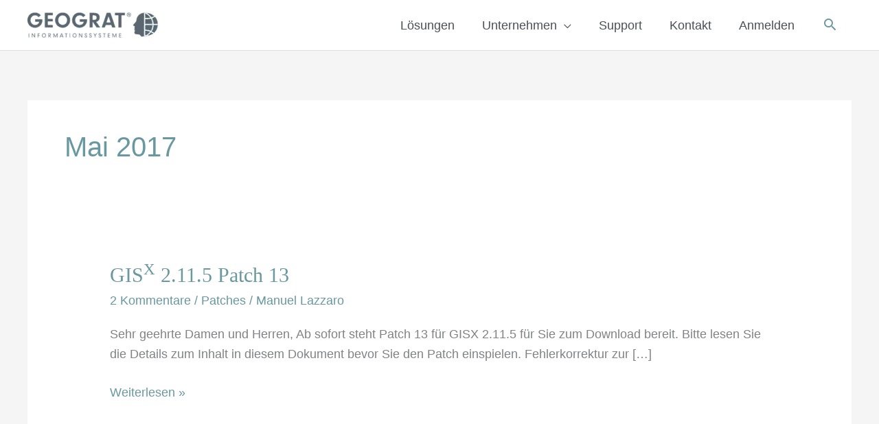

--- FILE ---
content_type: text/html; charset=UTF-8
request_url: https://www.geograt.de/2017/05/
body_size: 37818
content:
<!DOCTYPE html>
<html lang="de">
<head>
<meta charset="UTF-8">
<meta name="viewport" content="width=device-width, initial-scale=1">
	<link rel="profile" href="https://gmpg.org/xfn/11"> 
	<meta name='robots' content='noindex, follow' />
	<style>img:is([sizes="auto" i], [sizes^="auto," i]) { contain-intrinsic-size: 3000px 1500px }</style>
	
	<!-- This site is optimized with the Yoast SEO plugin v26.6 - https://yoast.com/wordpress/plugins/seo/ -->
	<title>Mai 2017 - MOSAIC GIS GmbH</title>
	<meta property="og:locale" content="de_DE" />
	<meta property="og:type" content="website" />
	<meta property="og:title" content="Mai 2017 - MOSAIC GIS GmbH" />
	<meta property="og:url" content="https://www.geograt.de/2017/05/" />
	<meta property="og:site_name" content="MOSAIC GIS GmbH" />
	<meta name="twitter:card" content="summary_large_image" />
	<meta name="twitter:site" content="@geograt" />
	<script type="application/ld+json" class="yoast-schema-graph">{"@context":"https://schema.org","@graph":[{"@type":"CollectionPage","@id":"https://www.geograt.de/2017/05/","url":"https://www.geograt.de/2017/05/","name":"Mai 2017 - MOSAIC GIS GmbH","isPartOf":{"@id":"https://www.geograt.de/#website"},"breadcrumb":{"@id":"https://www.geograt.de/2017/05/#breadcrumb"},"inLanguage":"de"},{"@type":"BreadcrumbList","@id":"https://www.geograt.de/2017/05/#breadcrumb","itemListElement":[{"@type":"ListItem","position":1,"name":"Home","item":"https://www.geograt.de/"},{"@type":"ListItem","position":2,"name":"Archiv für Mai 2017"}]},{"@type":"WebSite","@id":"https://www.geograt.de/#website","url":"https://www.geograt.de/","name":"MOSAIC GIS GmbH","description":"Alle Daten. Eine Plattform","publisher":{"@id":"https://www.geograt.de/#organization"},"potentialAction":[{"@type":"SearchAction","target":{"@type":"EntryPoint","urlTemplate":"https://www.geograt.de/?s={search_term_string}"},"query-input":{"@type":"PropertyValueSpecification","valueRequired":true,"valueName":"search_term_string"}}],"inLanguage":"de"},{"@type":"Organization","@id":"https://www.geograt.de/#organization","name":"GEOGRAT Informationssystem GmbH","url":"https://www.geograt.de/","logo":{"@type":"ImageObject","inLanguage":"de","@id":"https://www.geograt.de/#/schema/logo/image/","url":"http://www.geograt.de/wp-content/uploads/2015/12/Logo_GEO_Google.png","contentUrl":"http://www.geograt.de/wp-content/uploads/2015/12/Logo_GEO_Google.png","width":320,"height":132,"caption":"GEOGRAT Informationssystem GmbH"},"image":{"@id":"https://www.geograt.de/#/schema/logo/image/"},"sameAs":["https://www.facebook.com/geograt/","https://x.com/geograt"]}]}</script>
	<!-- / Yoast SEO plugin. -->


<link rel='dns-prefetch' href='//use.fontawesome.com' />
<link rel="alternate" type="application/rss+xml" title="MOSAIC GIS GmbH &raquo; Feed" href="https://www.geograt.de/feed/" />
<link rel="alternate" type="application/rss+xml" title="MOSAIC GIS GmbH &raquo; Kommentar-Feed" href="https://www.geograt.de/comments/feed/" />
<link rel="alternate" type="text/calendar" title="MOSAIC GIS GmbH &raquo; iCal Feed" href="https://www.geograt.de/termine/?ical=1" />
<script>
window._wpemojiSettings = {"baseUrl":"https:\/\/s.w.org\/images\/core\/emoji\/16.0.1\/72x72\/","ext":".png","svgUrl":"https:\/\/s.w.org\/images\/core\/emoji\/16.0.1\/svg\/","svgExt":".svg","source":{"concatemoji":"https:\/\/www.geograt.de\/wp-includes\/js\/wp-emoji-release.min.js?ver=6.8.3"}};
/*! This file is auto-generated */
!function(s,n){var o,i,e;function c(e){try{var t={supportTests:e,timestamp:(new Date).valueOf()};sessionStorage.setItem(o,JSON.stringify(t))}catch(e){}}function p(e,t,n){e.clearRect(0,0,e.canvas.width,e.canvas.height),e.fillText(t,0,0);var t=new Uint32Array(e.getImageData(0,0,e.canvas.width,e.canvas.height).data),a=(e.clearRect(0,0,e.canvas.width,e.canvas.height),e.fillText(n,0,0),new Uint32Array(e.getImageData(0,0,e.canvas.width,e.canvas.height).data));return t.every(function(e,t){return e===a[t]})}function u(e,t){e.clearRect(0,0,e.canvas.width,e.canvas.height),e.fillText(t,0,0);for(var n=e.getImageData(16,16,1,1),a=0;a<n.data.length;a++)if(0!==n.data[a])return!1;return!0}function f(e,t,n,a){switch(t){case"flag":return n(e,"\ud83c\udff3\ufe0f\u200d\u26a7\ufe0f","\ud83c\udff3\ufe0f\u200b\u26a7\ufe0f")?!1:!n(e,"\ud83c\udde8\ud83c\uddf6","\ud83c\udde8\u200b\ud83c\uddf6")&&!n(e,"\ud83c\udff4\udb40\udc67\udb40\udc62\udb40\udc65\udb40\udc6e\udb40\udc67\udb40\udc7f","\ud83c\udff4\u200b\udb40\udc67\u200b\udb40\udc62\u200b\udb40\udc65\u200b\udb40\udc6e\u200b\udb40\udc67\u200b\udb40\udc7f");case"emoji":return!a(e,"\ud83e\udedf")}return!1}function g(e,t,n,a){var r="undefined"!=typeof WorkerGlobalScope&&self instanceof WorkerGlobalScope?new OffscreenCanvas(300,150):s.createElement("canvas"),o=r.getContext("2d",{willReadFrequently:!0}),i=(o.textBaseline="top",o.font="600 32px Arial",{});return e.forEach(function(e){i[e]=t(o,e,n,a)}),i}function t(e){var t=s.createElement("script");t.src=e,t.defer=!0,s.head.appendChild(t)}"undefined"!=typeof Promise&&(o="wpEmojiSettingsSupports",i=["flag","emoji"],n.supports={everything:!0,everythingExceptFlag:!0},e=new Promise(function(e){s.addEventListener("DOMContentLoaded",e,{once:!0})}),new Promise(function(t){var n=function(){try{var e=JSON.parse(sessionStorage.getItem(o));if("object"==typeof e&&"number"==typeof e.timestamp&&(new Date).valueOf()<e.timestamp+604800&&"object"==typeof e.supportTests)return e.supportTests}catch(e){}return null}();if(!n){if("undefined"!=typeof Worker&&"undefined"!=typeof OffscreenCanvas&&"undefined"!=typeof URL&&URL.createObjectURL&&"undefined"!=typeof Blob)try{var e="postMessage("+g.toString()+"("+[JSON.stringify(i),f.toString(),p.toString(),u.toString()].join(",")+"));",a=new Blob([e],{type:"text/javascript"}),r=new Worker(URL.createObjectURL(a),{name:"wpTestEmojiSupports"});return void(r.onmessage=function(e){c(n=e.data),r.terminate(),t(n)})}catch(e){}c(n=g(i,f,p,u))}t(n)}).then(function(e){for(var t in e)n.supports[t]=e[t],n.supports.everything=n.supports.everything&&n.supports[t],"flag"!==t&&(n.supports.everythingExceptFlag=n.supports.everythingExceptFlag&&n.supports[t]);n.supports.everythingExceptFlag=n.supports.everythingExceptFlag&&!n.supports.flag,n.DOMReady=!1,n.readyCallback=function(){n.DOMReady=!0}}).then(function(){return e}).then(function(){var e;n.supports.everything||(n.readyCallback(),(e=n.source||{}).concatemoji?t(e.concatemoji):e.wpemoji&&e.twemoji&&(t(e.twemoji),t(e.wpemoji)))}))}((window,document),window._wpemojiSettings);
</script>
<script>function cpLoadCSS(e,t,n){"use strict";var i=window.document.createElement("link"),o=t||window.document.getElementsByTagName("script")[0];return i.rel="stylesheet",i.href=e,i.media="only x",o.parentNode.insertBefore(i,o),setTimeout(function(){i.media=n||"all"}),i}</script><style>.cp-popup-container .cpro-overlay,.cp-popup-container .cp-popup-wrapper{opacity:0;visibility:hidden;display:none}</style><link rel='stylesheet' id='wp-block-library-css' href='https://www.geograt.de/wp-includes/css/dist/block-library/style.min.css?ver=6.8.3' media='all' />
<style id='cf-frontend-style-inline-css'>
@font-face {
	font-family: 'Neuzeit Grotesk W05 Regular';
	font-weight: 400;
	font-display: swap;
	src: url('http://www.geograt.de/fonts/5203509/5896914b-6033-4c4c-8328-fae0439c77ec.woff2') format('woff2'),
		url('http://www.geograt.de/fonts/5203509/c4d6d998-1d3f-488c-bde9-09b391b74c80.woff') format('woff'),
		url('http://www.geograt.de/fonts/5203509/902d1ccd-d9c1-4853-ac40-2f54c00d9e8d.ttf') format('truetype'),
		url('http://www.geograt.de/fonts/5203509/378da286-db31-4a4f-ae30-389c185509f1.eot?#iefix') format('embedded-opentype');
}
@font-face {
	font-family: 'Neuzeit Grotesk W05 Light';
	font-weight: 400;
	font-display: swap;
	src: url('http://www.geograt.de/fonts/5375997/609be755-b850-42e2-8e44-74458299262a.woff2') format('woff2'),
		url('http://www.geograt.de/fonts/5375997/a3e37927-1a04-4e49-87ac-8c83694265a9.woff') format('woff'),
		url('http://www.geograt.de/fonts/5375997/ed841a69-0a3d-4bd7-8781-201059c10b01.ttf') format('truetype'),
		url('http://www.geograt.de/fonts/5375997/6b6e2a3a-5b4b-4c82-8a8c-4238c9423703.eot?#iefix') format('embedded-opentype');
}
@font-face {
	font-family: 'Neuzeit Grotesk W05 Bold';
	font-weight: 400;
	font-display: swap;
	src: url('http://www.geograt.de/fonts/5161403/56bdd82d-884b-411b-8bc3-91546dfde2eb.woff2') format('woff2'),
		url('http://www.geograt.de/fonts/5161403/35f25271-c663-47f3-a533-c12c5cb9b182.woff') format('woff'),
		url('http://www.geograt.de/fonts/5161403/305509b5-3b41-41ce-a452-086d7681854f.ttf') format('truetype'),
		url('http://www.geograt.de/fonts/5161403/764b0cb0-3e25-436e-8108-07f52ee75cc0.eot?#iefix') format('embedded-opentype');
}
@font-face {
	font-family: 'Neuzeit Grotesk W05 Black Extra Condensed';
	font-weight: 400;
	font-display: swap;
	src: url('http://www.geograt.de/fonts/5174602/e7c00eb9-691d-4322-a0ef-1834eaa35e9a.woff2') format('woff2'),
		url('http://www.geograt.de/fonts/5174602/69f63548-5360-4656-9a2c-767ee8dab0e3.woff') format('woff'),
		url('http://www.geograt.de/fonts/5174602/2973d75c-08d8-444a-81a8-0c35efdffd44.ttf') format('truetype'),
		url('http://www.geograt.de/fonts/5174602/58c519c1-84f2-4e71-a4ec-45f04691dcdf.eot?#iefix') format('embedded-opentype');
}

@font-face {
	font-family: 'Neuzeit Grotesk W05 Black';
	font-weight: 400;
	font-display: swap;
	src: url('http://www.geograt.de/fonts/5347792/73601f04-fdb6-493b-8577-9b798ced4ab6.woff2') format('woff2'),
		url('http://www.geograt.de/fonts/5347792/ac165348-f356-4c9d-8b59-cef2252e810a.woff') format('woff'),
		url('http://www.geograt.de/fonts/5347792/7b8498f8-162f-4bd3-b854-7ec5e7d988c3.ttf') format('truetype'),
		url('http://www.geograt.de/fonts/5347792/59a8d0b8-a3b5-48d9-84b9-80337faf93ad.eot?#iefix') format('embedded-opentype');
}
</style>
<link rel='stylesheet' id='loginpress-social-login-css' href='https://www.geograt.de/wp-content/plugins/loginpress-pro/addons/social-login/assets/css/login.css?ver=6.1.0' media='all' />
<link rel='stylesheet' id='astra-theme-css-css' href='https://www.geograt.de/wp-content/themes/astra/assets/css/minified/style.min.css?ver=4.11.18' media='all' />
<link rel='stylesheet' id='astra-theme-dynamic-css' href='https://www.geograt.de/wp-content/uploads/astra/astra-theme-dynamic-css-month-5.css?ver=1767633873' media='all' />
<link rel='stylesheet' id='astra-learndash-css' href='https://www.geograt.de/wp-content/themes/astra/assets/css/minified/compatibility/learndash.min.css?ver=4.11.18' media='all' />
<style id='wp-emoji-styles-inline-css'>

	img.wp-smiley, img.emoji {
		display: inline !important;
		border: none !important;
		box-shadow: none !important;
		height: 1em !important;
		width: 1em !important;
		margin: 0 0.07em !important;
		vertical-align: -0.1em !important;
		background: none !important;
		padding: 0 !important;
	}
</style>
<link rel='stylesheet' id='activecampaign-form-block-css' href='https://www.geograt.de/wp-content/plugins/activecampaign-subscription-forms/activecampaign-form-block/build/style-index.css?ver=1763315956' media='all' />
<style id='global-styles-inline-css'>
:root{--wp--preset--aspect-ratio--square: 1;--wp--preset--aspect-ratio--4-3: 4/3;--wp--preset--aspect-ratio--3-4: 3/4;--wp--preset--aspect-ratio--3-2: 3/2;--wp--preset--aspect-ratio--2-3: 2/3;--wp--preset--aspect-ratio--16-9: 16/9;--wp--preset--aspect-ratio--9-16: 9/16;--wp--preset--color--black: #000000;--wp--preset--color--cyan-bluish-gray: #abb8c3;--wp--preset--color--white: #ffffff;--wp--preset--color--pale-pink: #f78da7;--wp--preset--color--vivid-red: #cf2e2e;--wp--preset--color--luminous-vivid-orange: #ff6900;--wp--preset--color--luminous-vivid-amber: #fcb900;--wp--preset--color--light-green-cyan: #7bdcb5;--wp--preset--color--vivid-green-cyan: #00d084;--wp--preset--color--pale-cyan-blue: #8ed1fc;--wp--preset--color--vivid-cyan-blue: #0693e3;--wp--preset--color--vivid-purple: #9b51e0;--wp--preset--color--ast-global-color-0: var(--ast-global-color-0);--wp--preset--color--ast-global-color-1: var(--ast-global-color-1);--wp--preset--color--ast-global-color-2: var(--ast-global-color-2);--wp--preset--color--ast-global-color-3: var(--ast-global-color-3);--wp--preset--color--ast-global-color-4: var(--ast-global-color-4);--wp--preset--color--ast-global-color-5: var(--ast-global-color-5);--wp--preset--color--ast-global-color-6: var(--ast-global-color-6);--wp--preset--color--ast-global-color-7: var(--ast-global-color-7);--wp--preset--color--ast-global-color-8: var(--ast-global-color-8);--wp--preset--gradient--vivid-cyan-blue-to-vivid-purple: linear-gradient(135deg,rgba(6,147,227,1) 0%,rgb(155,81,224) 100%);--wp--preset--gradient--light-green-cyan-to-vivid-green-cyan: linear-gradient(135deg,rgb(122,220,180) 0%,rgb(0,208,130) 100%);--wp--preset--gradient--luminous-vivid-amber-to-luminous-vivid-orange: linear-gradient(135deg,rgba(252,185,0,1) 0%,rgba(255,105,0,1) 100%);--wp--preset--gradient--luminous-vivid-orange-to-vivid-red: linear-gradient(135deg,rgba(255,105,0,1) 0%,rgb(207,46,46) 100%);--wp--preset--gradient--very-light-gray-to-cyan-bluish-gray: linear-gradient(135deg,rgb(238,238,238) 0%,rgb(169,184,195) 100%);--wp--preset--gradient--cool-to-warm-spectrum: linear-gradient(135deg,rgb(74,234,220) 0%,rgb(151,120,209) 20%,rgb(207,42,186) 40%,rgb(238,44,130) 60%,rgb(251,105,98) 80%,rgb(254,248,76) 100%);--wp--preset--gradient--blush-light-purple: linear-gradient(135deg,rgb(255,206,236) 0%,rgb(152,150,240) 100%);--wp--preset--gradient--blush-bordeaux: linear-gradient(135deg,rgb(254,205,165) 0%,rgb(254,45,45) 50%,rgb(107,0,62) 100%);--wp--preset--gradient--luminous-dusk: linear-gradient(135deg,rgb(255,203,112) 0%,rgb(199,81,192) 50%,rgb(65,88,208) 100%);--wp--preset--gradient--pale-ocean: linear-gradient(135deg,rgb(255,245,203) 0%,rgb(182,227,212) 50%,rgb(51,167,181) 100%);--wp--preset--gradient--electric-grass: linear-gradient(135deg,rgb(202,248,128) 0%,rgb(113,206,126) 100%);--wp--preset--gradient--midnight: linear-gradient(135deg,rgb(2,3,129) 0%,rgb(40,116,252) 100%);--wp--preset--font-size--small: 13px;--wp--preset--font-size--medium: 20px;--wp--preset--font-size--large: 36px;--wp--preset--font-size--x-large: 42px;--wp--preset--spacing--20: 0.44rem;--wp--preset--spacing--30: 0.67rem;--wp--preset--spacing--40: 1rem;--wp--preset--spacing--50: 1.5rem;--wp--preset--spacing--60: 2.25rem;--wp--preset--spacing--70: 3.38rem;--wp--preset--spacing--80: 5.06rem;--wp--preset--shadow--natural: 6px 6px 9px rgba(0, 0, 0, 0.2);--wp--preset--shadow--deep: 12px 12px 50px rgba(0, 0, 0, 0.4);--wp--preset--shadow--sharp: 6px 6px 0px rgba(0, 0, 0, 0.2);--wp--preset--shadow--outlined: 6px 6px 0px -3px rgba(255, 255, 255, 1), 6px 6px rgba(0, 0, 0, 1);--wp--preset--shadow--crisp: 6px 6px 0px rgba(0, 0, 0, 1);}:root { --wp--style--global--content-size: var(--wp--custom--ast-content-width-size);--wp--style--global--wide-size: var(--wp--custom--ast-wide-width-size); }:where(body) { margin: 0; }.wp-site-blocks > .alignleft { float: left; margin-right: 2em; }.wp-site-blocks > .alignright { float: right; margin-left: 2em; }.wp-site-blocks > .aligncenter { justify-content: center; margin-left: auto; margin-right: auto; }:where(.wp-site-blocks) > * { margin-block-start: 24px; margin-block-end: 0; }:where(.wp-site-blocks) > :first-child { margin-block-start: 0; }:where(.wp-site-blocks) > :last-child { margin-block-end: 0; }:root { --wp--style--block-gap: 24px; }:root :where(.is-layout-flow) > :first-child{margin-block-start: 0;}:root :where(.is-layout-flow) > :last-child{margin-block-end: 0;}:root :where(.is-layout-flow) > *{margin-block-start: 24px;margin-block-end: 0;}:root :where(.is-layout-constrained) > :first-child{margin-block-start: 0;}:root :where(.is-layout-constrained) > :last-child{margin-block-end: 0;}:root :where(.is-layout-constrained) > *{margin-block-start: 24px;margin-block-end: 0;}:root :where(.is-layout-flex){gap: 24px;}:root :where(.is-layout-grid){gap: 24px;}.is-layout-flow > .alignleft{float: left;margin-inline-start: 0;margin-inline-end: 2em;}.is-layout-flow > .alignright{float: right;margin-inline-start: 2em;margin-inline-end: 0;}.is-layout-flow > .aligncenter{margin-left: auto !important;margin-right: auto !important;}.is-layout-constrained > .alignleft{float: left;margin-inline-start: 0;margin-inline-end: 2em;}.is-layout-constrained > .alignright{float: right;margin-inline-start: 2em;margin-inline-end: 0;}.is-layout-constrained > .aligncenter{margin-left: auto !important;margin-right: auto !important;}.is-layout-constrained > :where(:not(.alignleft):not(.alignright):not(.alignfull)){max-width: var(--wp--style--global--content-size);margin-left: auto !important;margin-right: auto !important;}.is-layout-constrained > .alignwide{max-width: var(--wp--style--global--wide-size);}body .is-layout-flex{display: flex;}.is-layout-flex{flex-wrap: wrap;align-items: center;}.is-layout-flex > :is(*, div){margin: 0;}body .is-layout-grid{display: grid;}.is-layout-grid > :is(*, div){margin: 0;}body{padding-top: 0px;padding-right: 0px;padding-bottom: 0px;padding-left: 0px;}a:where(:not(.wp-element-button)){text-decoration: none;}:root :where(.wp-element-button, .wp-block-button__link){background-color: #32373c;border-width: 0;color: #fff;font-family: inherit;font-size: inherit;line-height: inherit;padding: calc(0.667em + 2px) calc(1.333em + 2px);text-decoration: none;}.has-black-color{color: var(--wp--preset--color--black) !important;}.has-cyan-bluish-gray-color{color: var(--wp--preset--color--cyan-bluish-gray) !important;}.has-white-color{color: var(--wp--preset--color--white) !important;}.has-pale-pink-color{color: var(--wp--preset--color--pale-pink) !important;}.has-vivid-red-color{color: var(--wp--preset--color--vivid-red) !important;}.has-luminous-vivid-orange-color{color: var(--wp--preset--color--luminous-vivid-orange) !important;}.has-luminous-vivid-amber-color{color: var(--wp--preset--color--luminous-vivid-amber) !important;}.has-light-green-cyan-color{color: var(--wp--preset--color--light-green-cyan) !important;}.has-vivid-green-cyan-color{color: var(--wp--preset--color--vivid-green-cyan) !important;}.has-pale-cyan-blue-color{color: var(--wp--preset--color--pale-cyan-blue) !important;}.has-vivid-cyan-blue-color{color: var(--wp--preset--color--vivid-cyan-blue) !important;}.has-vivid-purple-color{color: var(--wp--preset--color--vivid-purple) !important;}.has-ast-global-color-0-color{color: var(--wp--preset--color--ast-global-color-0) !important;}.has-ast-global-color-1-color{color: var(--wp--preset--color--ast-global-color-1) !important;}.has-ast-global-color-2-color{color: var(--wp--preset--color--ast-global-color-2) !important;}.has-ast-global-color-3-color{color: var(--wp--preset--color--ast-global-color-3) !important;}.has-ast-global-color-4-color{color: var(--wp--preset--color--ast-global-color-4) !important;}.has-ast-global-color-5-color{color: var(--wp--preset--color--ast-global-color-5) !important;}.has-ast-global-color-6-color{color: var(--wp--preset--color--ast-global-color-6) !important;}.has-ast-global-color-7-color{color: var(--wp--preset--color--ast-global-color-7) !important;}.has-ast-global-color-8-color{color: var(--wp--preset--color--ast-global-color-8) !important;}.has-black-background-color{background-color: var(--wp--preset--color--black) !important;}.has-cyan-bluish-gray-background-color{background-color: var(--wp--preset--color--cyan-bluish-gray) !important;}.has-white-background-color{background-color: var(--wp--preset--color--white) !important;}.has-pale-pink-background-color{background-color: var(--wp--preset--color--pale-pink) !important;}.has-vivid-red-background-color{background-color: var(--wp--preset--color--vivid-red) !important;}.has-luminous-vivid-orange-background-color{background-color: var(--wp--preset--color--luminous-vivid-orange) !important;}.has-luminous-vivid-amber-background-color{background-color: var(--wp--preset--color--luminous-vivid-amber) !important;}.has-light-green-cyan-background-color{background-color: var(--wp--preset--color--light-green-cyan) !important;}.has-vivid-green-cyan-background-color{background-color: var(--wp--preset--color--vivid-green-cyan) !important;}.has-pale-cyan-blue-background-color{background-color: var(--wp--preset--color--pale-cyan-blue) !important;}.has-vivid-cyan-blue-background-color{background-color: var(--wp--preset--color--vivid-cyan-blue) !important;}.has-vivid-purple-background-color{background-color: var(--wp--preset--color--vivid-purple) !important;}.has-ast-global-color-0-background-color{background-color: var(--wp--preset--color--ast-global-color-0) !important;}.has-ast-global-color-1-background-color{background-color: var(--wp--preset--color--ast-global-color-1) !important;}.has-ast-global-color-2-background-color{background-color: var(--wp--preset--color--ast-global-color-2) !important;}.has-ast-global-color-3-background-color{background-color: var(--wp--preset--color--ast-global-color-3) !important;}.has-ast-global-color-4-background-color{background-color: var(--wp--preset--color--ast-global-color-4) !important;}.has-ast-global-color-5-background-color{background-color: var(--wp--preset--color--ast-global-color-5) !important;}.has-ast-global-color-6-background-color{background-color: var(--wp--preset--color--ast-global-color-6) !important;}.has-ast-global-color-7-background-color{background-color: var(--wp--preset--color--ast-global-color-7) !important;}.has-ast-global-color-8-background-color{background-color: var(--wp--preset--color--ast-global-color-8) !important;}.has-black-border-color{border-color: var(--wp--preset--color--black) !important;}.has-cyan-bluish-gray-border-color{border-color: var(--wp--preset--color--cyan-bluish-gray) !important;}.has-white-border-color{border-color: var(--wp--preset--color--white) !important;}.has-pale-pink-border-color{border-color: var(--wp--preset--color--pale-pink) !important;}.has-vivid-red-border-color{border-color: var(--wp--preset--color--vivid-red) !important;}.has-luminous-vivid-orange-border-color{border-color: var(--wp--preset--color--luminous-vivid-orange) !important;}.has-luminous-vivid-amber-border-color{border-color: var(--wp--preset--color--luminous-vivid-amber) !important;}.has-light-green-cyan-border-color{border-color: var(--wp--preset--color--light-green-cyan) !important;}.has-vivid-green-cyan-border-color{border-color: var(--wp--preset--color--vivid-green-cyan) !important;}.has-pale-cyan-blue-border-color{border-color: var(--wp--preset--color--pale-cyan-blue) !important;}.has-vivid-cyan-blue-border-color{border-color: var(--wp--preset--color--vivid-cyan-blue) !important;}.has-vivid-purple-border-color{border-color: var(--wp--preset--color--vivid-purple) !important;}.has-ast-global-color-0-border-color{border-color: var(--wp--preset--color--ast-global-color-0) !important;}.has-ast-global-color-1-border-color{border-color: var(--wp--preset--color--ast-global-color-1) !important;}.has-ast-global-color-2-border-color{border-color: var(--wp--preset--color--ast-global-color-2) !important;}.has-ast-global-color-3-border-color{border-color: var(--wp--preset--color--ast-global-color-3) !important;}.has-ast-global-color-4-border-color{border-color: var(--wp--preset--color--ast-global-color-4) !important;}.has-ast-global-color-5-border-color{border-color: var(--wp--preset--color--ast-global-color-5) !important;}.has-ast-global-color-6-border-color{border-color: var(--wp--preset--color--ast-global-color-6) !important;}.has-ast-global-color-7-border-color{border-color: var(--wp--preset--color--ast-global-color-7) !important;}.has-ast-global-color-8-border-color{border-color: var(--wp--preset--color--ast-global-color-8) !important;}.has-vivid-cyan-blue-to-vivid-purple-gradient-background{background: var(--wp--preset--gradient--vivid-cyan-blue-to-vivid-purple) !important;}.has-light-green-cyan-to-vivid-green-cyan-gradient-background{background: var(--wp--preset--gradient--light-green-cyan-to-vivid-green-cyan) !important;}.has-luminous-vivid-amber-to-luminous-vivid-orange-gradient-background{background: var(--wp--preset--gradient--luminous-vivid-amber-to-luminous-vivid-orange) !important;}.has-luminous-vivid-orange-to-vivid-red-gradient-background{background: var(--wp--preset--gradient--luminous-vivid-orange-to-vivid-red) !important;}.has-very-light-gray-to-cyan-bluish-gray-gradient-background{background: var(--wp--preset--gradient--very-light-gray-to-cyan-bluish-gray) !important;}.has-cool-to-warm-spectrum-gradient-background{background: var(--wp--preset--gradient--cool-to-warm-spectrum) !important;}.has-blush-light-purple-gradient-background{background: var(--wp--preset--gradient--blush-light-purple) !important;}.has-blush-bordeaux-gradient-background{background: var(--wp--preset--gradient--blush-bordeaux) !important;}.has-luminous-dusk-gradient-background{background: var(--wp--preset--gradient--luminous-dusk) !important;}.has-pale-ocean-gradient-background{background: var(--wp--preset--gradient--pale-ocean) !important;}.has-electric-grass-gradient-background{background: var(--wp--preset--gradient--electric-grass) !important;}.has-midnight-gradient-background{background: var(--wp--preset--gradient--midnight) !important;}.has-small-font-size{font-size: var(--wp--preset--font-size--small) !important;}.has-medium-font-size{font-size: var(--wp--preset--font-size--medium) !important;}.has-large-font-size{font-size: var(--wp--preset--font-size--large) !important;}.has-x-large-font-size{font-size: var(--wp--preset--font-size--x-large) !important;}
:root :where(.wp-block-pullquote){font-size: 1.5em;line-height: 1.6;}
</style>
<link rel='stylesheet' id='tribe-events-v2-single-skeleton-css' href='https://www.geograt.de/wp-content/plugins/the-events-calendar/build/css/tribe-events-single-skeleton.css?ver=6.15.13' media='all' />
<link rel='stylesheet' id='tribe-events-v2-single-skeleton-full-css' href='https://www.geograt.de/wp-content/plugins/the-events-calendar/build/css/tribe-events-single-full.css?ver=6.15.13' media='all' />
<link rel='stylesheet' id='tec-events-elementor-widgets-base-styles-css' href='https://www.geograt.de/wp-content/plugins/the-events-calendar/build/css/integrations/plugins/elementor/widgets/widget-base.css?ver=6.15.13' media='all' />
<link rel='stylesheet' id='learndash_quiz_front_css-css' href='//www.geograt.de/wp-content/plugins/sfwd-lms/themes/legacy/templates/learndash_quiz_front.min.css?ver=4.25.7.1' media='all' />
<link rel='stylesheet' id='dashicons-css' href='https://www.geograt.de/wp-includes/css/dashicons.min.css?ver=6.8.3' media='all' />
<link rel='stylesheet' id='learndash-css' href='//www.geograt.de/wp-content/plugins/sfwd-lms/src/assets/dist/css/styles.css?ver=4.25.7.1' media='all' />
<link rel='stylesheet' id='jquery-dropdown-css-css' href='//www.geograt.de/wp-content/plugins/sfwd-lms/assets/css/jquery.dropdown.min.css?ver=4.25.7.1' media='all' />
<link rel='stylesheet' id='learndash_lesson_video-css' href='//www.geograt.de/wp-content/plugins/sfwd-lms/themes/legacy/templates/learndash_lesson_video.min.css?ver=4.25.7.1' media='all' />
<link rel='stylesheet' id='learndash-admin-bar-css' href='https://www.geograt.de/wp-content/plugins/sfwd-lms/src/assets/dist/css/admin-bar/styles.css?ver=4.25.7.1' media='all' />
<script>document.addEventListener('DOMContentLoaded', function(event) {  if( typeof cpLoadCSS !== 'undefined' ) { cpLoadCSS('https://www.geograt.de/wp-content/plugins/convertpro/assets/modules/css/cp-popup.min.css?ver=1.8.8', 0, 'all'); } }); </script>
<link rel='stylesheet' id='learndash-course-grid-skin-grid-css' href='https://www.geograt.de/wp-content/plugins/sfwd-lms/includes/course-grid/templates/skins/grid/style.css?ver=4.25.7.1' media='all' />
<link rel='stylesheet' id='learndash-course-grid-pagination-css' href='https://www.geograt.de/wp-content/plugins/sfwd-lms/includes/course-grid/templates/pagination/style.css?ver=4.25.7.1' media='all' />
<link rel='stylesheet' id='learndash-course-grid-filter-css' href='https://www.geograt.de/wp-content/plugins/sfwd-lms/includes/course-grid/templates/filter/style.css?ver=4.25.7.1' media='all' />
<link rel='stylesheet' id='learndash-course-grid-card-grid-1-css' href='https://www.geograt.de/wp-content/plugins/sfwd-lms/includes/course-grid/templates/cards/grid-1/style.css?ver=4.25.7.1' media='all' />
<link rel='stylesheet' id='astra-addon-css-css' href='https://www.geograt.de/wp-content/uploads/astra-addon/astra-addon-69526961f3a747-31063593.css?ver=4.11.13' media='all' />
<link rel='stylesheet' id='astra-addon-dynamic-css' href='https://www.geograt.de/wp-content/uploads/astra-addon/astra-addon-dynamic-css-month-5.css?ver=1767633873' media='all' />
<link rel='stylesheet' id='elementor-frontend-css' href='https://www.geograt.de/wp-content/plugins/elementor/assets/css/frontend.min.css?ver=3.34.0' media='all' />
<link rel='stylesheet' id='elementor-post-1828-css' href='https://www.geograt.de/wp-content/uploads/elementor/css/post-1828.css?ver=1768704420' media='all' />
<link rel='stylesheet' id='learndash-front-css' href='//www.geograt.de/wp-content/plugins/sfwd-lms/themes/ld30/assets/css/learndash.min.css?ver=4.25.7.1' media='all' />
<style id='learndash-front-inline-css'>
		.learndash-wrapper .ld-item-list .ld-item-list-item.ld-is-next,
		.learndash-wrapper .wpProQuiz_content .wpProQuiz_questionListItem label:focus-within {
			border-color: #6998a0;
		}

		/*
		.learndash-wrapper a:not(.ld-button):not(#quiz_continue_link):not(.ld-focus-menu-link):not(.btn-blue):not(#quiz_continue_link):not(.ld-js-register-account):not(#ld-focus-mode-course-heading):not(#btn-join):not(.ld-item-name):not(.ld-table-list-item-preview):not(.ld-lesson-item-preview-heading),
		 */

		.learndash-wrapper .ld-breadcrumbs a,
		.learndash-wrapper .ld-lesson-item.ld-is-current-lesson .ld-lesson-item-preview-heading,
		.learndash-wrapper .ld-lesson-item.ld-is-current-lesson .ld-lesson-title,
		.learndash-wrapper .ld-primary-color-hover:hover,
		.learndash-wrapper .ld-primary-color,
		.learndash-wrapper .ld-primary-color-hover:hover,
		.learndash-wrapper .ld-primary-color,
		.learndash-wrapper .ld-tabs .ld-tabs-navigation .ld-tab.ld-active,
		.learndash-wrapper .ld-button.ld-button-transparent,
		.learndash-wrapper .ld-button.ld-button-reverse,
		.learndash-wrapper .ld-icon-certificate,
		.learndash-wrapper .ld-login-modal .ld-login-modal-login .ld-modal-heading,
		#wpProQuiz_user_content a,
		.learndash-wrapper .ld-item-list .ld-item-list-item a.ld-item-name:hover,
		.learndash-wrapper .ld-focus-comments__heading-actions .ld-expand-button,
		.learndash-wrapper .ld-focus-comments__heading a,
		.learndash-wrapper .ld-focus-comments .comment-respond a,
		.learndash-wrapper .ld-focus-comment .ld-comment-reply a.comment-reply-link:hover,
		.learndash-wrapper .ld-expand-button.ld-button-alternate {
			color: #6998a0 !important;
		}

		.learndash-wrapper .ld-focus-comment.bypostauthor>.ld-comment-wrapper,
		.learndash-wrapper .ld-focus-comment.role-group_leader>.ld-comment-wrapper,
		.learndash-wrapper .ld-focus-comment.role-administrator>.ld-comment-wrapper {
			background-color:rgba(105, 152, 160, 0.03) !important;
		}


		.learndash-wrapper .ld-primary-background,
		.learndash-wrapper .ld-tabs .ld-tabs-navigation .ld-tab.ld-active:after {
			background: #6998a0 !important;
		}



		.learndash-wrapper .ld-course-navigation .ld-lesson-item.ld-is-current-lesson .ld-status-incomplete,
		.learndash-wrapper .ld-focus-comment.bypostauthor:not(.ptype-sfwd-assignment) >.ld-comment-wrapper>.ld-comment-avatar img,
		.learndash-wrapper .ld-focus-comment.role-group_leader>.ld-comment-wrapper>.ld-comment-avatar img,
		.learndash-wrapper .ld-focus-comment.role-administrator>.ld-comment-wrapper>.ld-comment-avatar img {
			border-color: #6998a0 !important;
		}



		.learndash-wrapper .ld-loading::before {
			border-top:3px solid #6998a0 !important;
		}

		.learndash-wrapper .ld-button:hover:not([disabled]):not(.ld-button-transparent):not(.ld--ignore-inline-css),
		#learndash-tooltips .ld-tooltip:after,
		#learndash-tooltips .ld-tooltip,
		.ld-tooltip:not(.ld-tooltip--modern) [role="tooltip"],
		.learndash-wrapper .ld-primary-background,
		.learndash-wrapper .btn-join:not(.ld--ignore-inline-css),
		.learndash-wrapper #btn-join:not(.ld--ignore-inline-css),
		.learndash-wrapper .ld-button:not([disabled]):not(.ld-button-reverse):not(.ld-button-transparent):not(.ld--ignore-inline-css),
		.learndash-wrapper .ld-expand-button:not([disabled]),
		.learndash-wrapper .wpProQuiz_content .wpProQuiz_button:not([disabled]):not(.wpProQuiz_button_reShowQuestion):not(.wpProQuiz_button_restartQuiz),
		.learndash-wrapper .wpProQuiz_content .wpProQuiz_button2:not([disabled]),
		.learndash-wrapper .ld-focus .ld-focus-sidebar .ld-course-navigation-heading,
		.learndash-wrapper .ld-focus-comments .form-submit #submit,
		.learndash-wrapper .ld-login-modal input[type='submit']:not([disabled]),
		.learndash-wrapper .ld-login-modal .ld-login-modal-register:not([disabled]),
		.learndash-wrapper .wpProQuiz_content .wpProQuiz_certificate a.btn-blue:not([disabled]),
		.learndash-wrapper .ld-focus .ld-focus-header .ld-user-menu .ld-user-menu-items a:not([disabled]),
		#wpProQuiz_user_content table.wp-list-table thead th,
		#wpProQuiz_overlay_close:not([disabled]),
		.learndash-wrapper .ld-expand-button.ld-button-alternate:not([disabled]) .ld-icon {
			background-color: #6998a0 !important;
			color: #000000;
		}

		.learndash-wrapper .ld-focus .ld-focus-sidebar .ld-focus-sidebar-trigger:not([disabled]):not(:hover):not(:focus) .ld-icon {
			background-color: #6998a0;
		}

		.learndash-wrapper .ld-focus .ld-focus-sidebar .ld-focus-sidebar-trigger:hover .ld-icon,
		.learndash-wrapper .ld-focus .ld-focus-sidebar .ld-focus-sidebar-trigger:focus .ld-icon {
			border-color: #6998a0;
			color: #6998a0;
		}

		.learndash-wrapper .ld-button:focus:not(.ld-button-transparent):not(.ld--ignore-inline-css),
		.learndash-wrapper .btn-join:focus:not(.ld--ignore-inline-css),
		.learndash-wrapper #btn-join:focus:not(.ld--ignore-inline-css),
		.learndash-wrapper .ld-expand-button:focus,
		.learndash-wrapper .wpProQuiz_content .wpProQuiz_button:not(.wpProQuiz_button_reShowQuestion):focus:not(.wpProQuiz_button_restartQuiz),
		.learndash-wrapper .wpProQuiz_content .wpProQuiz_button2:focus,
		.learndash-wrapper .ld-focus-comments .form-submit #submit,
		.learndash-wrapper .ld-login-modal input[type='submit']:focus,
		.learndash-wrapper .ld-login-modal .ld-login-modal-register:focus,
		.learndash-wrapper .wpProQuiz_content .wpProQuiz_certificate a.btn-blue:focus {
			opacity: 0.75; /* Replicates the hover/focus states pre-4.21.3. */
			outline-color: #6998a0;
		}

		.learndash-wrapper .ld-button:hover:not(.ld-button-transparent):not(.ld--ignore-inline-css),
		.learndash-wrapper .btn-join:hover:not(.ld--ignore-inline-css),
		.learndash-wrapper #btn-join:hover:not(.ld--ignore-inline-css),
		.learndash-wrapper .ld-expand-button:hover,
		.learndash-wrapper .wpProQuiz_content .wpProQuiz_button:not(.wpProQuiz_button_reShowQuestion):hover:not(.wpProQuiz_button_restartQuiz),
		.learndash-wrapper .wpProQuiz_content .wpProQuiz_button2:hover,
		.learndash-wrapper .ld-focus-comments .form-submit #submit,
		.learndash-wrapper .ld-login-modal input[type='submit']:hover,
		.learndash-wrapper .ld-login-modal .ld-login-modal-register:hover,
		.learndash-wrapper .wpProQuiz_content .wpProQuiz_certificate a.btn-blue:hover {
			background-color: #6998a0; /* Replicates the hover/focus states pre-4.21.3. */
			opacity: 0.85; /* Replicates the hover/focus states pre-4.21.3. */
		}

		.learndash-wrapper .ld-item-list .ld-item-search .ld-closer:focus {
			border-color: #6998a0;
		}

		.learndash-wrapper .ld-focus .ld-focus-header .ld-user-menu .ld-user-menu-items:before {
			border-bottom-color: #6998a0 !important;
		}

		.learndash-wrapper .ld-button.ld-button-transparent:hover {
			background: transparent !important;
		}

		.learndash-wrapper .ld-button.ld-button-transparent:focus {
			outline-color: #6998a0;
		}

		.learndash-wrapper .ld-focus .ld-focus-header .sfwd-mark-complete .learndash_mark_complete_button:not(.ld--ignore-inline-css),
		.learndash-wrapper .ld-focus .ld-focus-header #sfwd-mark-complete #learndash_mark_complete_button,
		.learndash-wrapper .ld-button.ld-button-transparent,
		.learndash-wrapper .ld-button.ld-button-alternate,
		.learndash-wrapper .ld-expand-button.ld-button-alternate {
			background-color:transparent !important;
		}

		.learndash-wrapper .ld-focus-header .ld-user-menu .ld-user-menu-items a,
		.learndash-wrapper .ld-button.ld-button-reverse:hover,
		.learndash-wrapper .ld-alert-success .ld-alert-icon.ld-icon-certificate,
		.learndash-wrapper .ld-alert-warning .ld-button,
		.learndash-wrapper .ld-primary-background.ld-status {
			color:white !important;
		}

		.learndash-wrapper .ld-status.ld-status-unlocked {
			background-color: rgba(105,152,160,0.2) !important;
			color: #6998a0 !important;
		}

		.learndash-wrapper .wpProQuiz_content .wpProQuiz_addToplist {
			background-color: rgba(105,152,160,0.1) !important;
			border: 1px solid #6998a0 !important;
		}

		.learndash-wrapper .wpProQuiz_content .wpProQuiz_toplistTable th {
			background: #6998a0 !important;
		}

		.learndash-wrapper .wpProQuiz_content .wpProQuiz_toplistTrOdd {
			background-color: rgba(105,152,160,0.1) !important;
		}


		.learndash-wrapper .wpProQuiz_content .wpProQuiz_time_limit .wpProQuiz_progress {
			background-color: #6998a0 !important;
		}
		
		.learndash-wrapper #quiz_continue_link,
		.learndash-wrapper .ld-secondary-background,
		.learndash-wrapper .learndash_mark_complete_button:not(.ld--ignore-inline-css),
		.learndash-wrapper #learndash_mark_complete_button,
		.learndash-wrapper .ld-status-complete,
		.learndash-wrapper .ld-alert-success .ld-button,
		.learndash-wrapper .ld-alert-success .ld-alert-icon {
			background-color: #6998a0 !important;
		}

		.learndash-wrapper #quiz_continue_link:focus,
		.learndash-wrapper .learndash_mark_complete_button:focus:not(.ld--ignore-inline-css),
		.learndash-wrapper #learndash_mark_complete_button:focus,
		.learndash-wrapper .ld-alert-success .ld-button:focus {
			outline-color: #6998a0;
		}

		.learndash-wrapper .wpProQuiz_content a#quiz_continue_link {
			background-color: #6998a0 !important;
		}

		.learndash-wrapper .wpProQuiz_content a#quiz_continue_link:focus {
			outline-color: #6998a0;
		}

		.learndash-wrapper .course_progress .sending_progress_bar {
			background: #6998a0 !important;
		}

		.learndash-wrapper .wpProQuiz_content .wpProQuiz_button_reShowQuestion:hover, .learndash-wrapper .wpProQuiz_content .wpProQuiz_button_restartQuiz:hover {
			background-color: #6998a0 !important;
			opacity: 0.75;
		}

		.learndash-wrapper .wpProQuiz_content .wpProQuiz_button_reShowQuestion:focus,
		.learndash-wrapper .wpProQuiz_content .wpProQuiz_button_restartQuiz:focus {
			outline-color: #6998a0;
		}

		.learndash-wrapper .ld-secondary-color-hover:hover,
		.learndash-wrapper .ld-secondary-color,
		.learndash-wrapper .ld-focus .ld-focus-header .sfwd-mark-complete .learndash_mark_complete_button:not(.ld--ignore-inline-css),
		.learndash-wrapper .ld-focus .ld-focus-header #sfwd-mark-complete #learndash_mark_complete_button,
		.learndash-wrapper .ld-focus .ld-focus-header .sfwd-mark-complete:after {
			color: #6998a0 !important;
		}

		.learndash-wrapper .ld-secondary-in-progress-icon {
			border-left-color: #6998a0 !important;
			border-top-color: #6998a0 !important;
		}

		.learndash-wrapper .ld-alert-success {
			border-color: #6998a0;
			background-color: transparent !important;
			color: #6998a0;
		}

		
		.learndash-wrapper .ld-alert-warning {
			background-color:transparent;
		}

		.learndash-wrapper .ld-status-waiting,
		.learndash-wrapper .ld-alert-warning .ld-alert-icon {
			background-color: #fe5d55 !important;
		}

		.learndash-wrapper .ld-tertiary-color-hover:hover,
		.learndash-wrapper .ld-tertiary-color,
		.learndash-wrapper .ld-alert-warning {
			color: #fe5d55 !important;
		}

		.learndash-wrapper .ld-tertiary-background {
			background-color: #fe5d55 !important;
		}

		.learndash-wrapper .ld-alert-warning {
			border-color: #fe5d55 !important;
		}

		.learndash-wrapper .ld-tertiary-background,
		.learndash-wrapper .ld-alert-warning .ld-alert-icon {
			color:white !important;
		}

		.learndash-wrapper .wpProQuiz_content .wpProQuiz_reviewQuestion li.wpProQuiz_reviewQuestionReview,
		.learndash-wrapper .wpProQuiz_content .wpProQuiz_box li.wpProQuiz_reviewQuestionReview {
			background-color: #fe5d55 !important;
		}

		
</style>
<link rel='stylesheet' id='astra-child-theme-css-css' href='https://www.geograt.de/wp-content/themes/astra-child/style.css?ver=1.0.0' media='all' />
<link rel='stylesheet' id='bfa-font-awesome-css' href='https://use.fontawesome.com/releases/v5.15.4/css/all.css?ver=2.0.3' media='all' />
<link rel='stylesheet' id='bfa-font-awesome-v4-shim-css' href='https://use.fontawesome.com/releases/v5.15.4/css/v4-shims.css?ver=2.0.3' media='all' />
<style id='bfa-font-awesome-v4-shim-inline-css'>

			@font-face {
				font-family: 'FontAwesome';
				src: url('https://use.fontawesome.com/releases/v5.15.4/webfonts/fa-brands-400.eot'),
				url('https://use.fontawesome.com/releases/v5.15.4/webfonts/fa-brands-400.eot?#iefix') format('embedded-opentype'),
				url('https://use.fontawesome.com/releases/v5.15.4/webfonts/fa-brands-400.woff2') format('woff2'),
				url('https://use.fontawesome.com/releases/v5.15.4/webfonts/fa-brands-400.woff') format('woff'),
				url('https://use.fontawesome.com/releases/v5.15.4/webfonts/fa-brands-400.ttf') format('truetype'),
				url('https://use.fontawesome.com/releases/v5.15.4/webfonts/fa-brands-400.svg#fontawesome') format('svg');
			}

			@font-face {
				font-family: 'FontAwesome';
				src: url('https://use.fontawesome.com/releases/v5.15.4/webfonts/fa-solid-900.eot'),
				url('https://use.fontawesome.com/releases/v5.15.4/webfonts/fa-solid-900.eot?#iefix') format('embedded-opentype'),
				url('https://use.fontawesome.com/releases/v5.15.4/webfonts/fa-solid-900.woff2') format('woff2'),
				url('https://use.fontawesome.com/releases/v5.15.4/webfonts/fa-solid-900.woff') format('woff'),
				url('https://use.fontawesome.com/releases/v5.15.4/webfonts/fa-solid-900.ttf') format('truetype'),
				url('https://use.fontawesome.com/releases/v5.15.4/webfonts/fa-solid-900.svg#fontawesome') format('svg');
			}

			@font-face {
				font-family: 'FontAwesome';
				src: url('https://use.fontawesome.com/releases/v5.15.4/webfonts/fa-regular-400.eot'),
				url('https://use.fontawesome.com/releases/v5.15.4/webfonts/fa-regular-400.eot?#iefix') format('embedded-opentype'),
				url('https://use.fontawesome.com/releases/v5.15.4/webfonts/fa-regular-400.woff2') format('woff2'),
				url('https://use.fontawesome.com/releases/v5.15.4/webfonts/fa-regular-400.woff') format('woff'),
				url('https://use.fontawesome.com/releases/v5.15.4/webfonts/fa-regular-400.ttf') format('truetype'),
				url('https://use.fontawesome.com/releases/v5.15.4/webfonts/fa-regular-400.svg#fontawesome') format('svg');
				unicode-range: U+F004-F005,U+F007,U+F017,U+F022,U+F024,U+F02E,U+F03E,U+F044,U+F057-F059,U+F06E,U+F070,U+F075,U+F07B-F07C,U+F080,U+F086,U+F089,U+F094,U+F09D,U+F0A0,U+F0A4-F0A7,U+F0C5,U+F0C7-F0C8,U+F0E0,U+F0EB,U+F0F3,U+F0F8,U+F0FE,U+F111,U+F118-F11A,U+F11C,U+F133,U+F144,U+F146,U+F14A,U+F14D-F14E,U+F150-F152,U+F15B-F15C,U+F164-F165,U+F185-F186,U+F191-F192,U+F1AD,U+F1C1-F1C9,U+F1CD,U+F1D8,U+F1E3,U+F1EA,U+F1F6,U+F1F9,U+F20A,U+F247-F249,U+F24D,U+F254-F25B,U+F25D,U+F267,U+F271-F274,U+F279,U+F28B,U+F28D,U+F2B5-F2B6,U+F2B9,U+F2BB,U+F2BD,U+F2C1-F2C2,U+F2D0,U+F2D2,U+F2DC,U+F2ED,U+F328,U+F358-F35B,U+F3A5,U+F3D1,U+F410,U+F4AD;
			}
		
</style>
<script src="https://www.geograt.de/wp-includes/js/jquery/jquery.min.js?ver=3.7.1" id="jquery-core-js"></script>
<script src="https://www.geograt.de/wp-includes/js/jquery/jquery-migrate.min.js?ver=3.4.1" id="jquery-migrate-js"></script>
<script src="https://www.geograt.de/wp-content/themes/astra/assets/js/minified/flexibility.min.js?ver=4.11.18" id="astra-flexibility-js"></script>
<script id="astra-flexibility-js-after">
flexibility(document.documentElement);
</script>
<link rel="https://api.w.org/" href="https://www.geograt.de/wp-json/" /><link rel="EditURI" type="application/rsd+xml" title="RSD" href="https://www.geograt.de/xmlrpc.php?rsd" />
<meta name="tec-api-version" content="v1"><meta name="tec-api-origin" content="https://www.geograt.de"><link rel="alternate" href="https://www.geograt.de/wp-json/tribe/events/v1/" /><meta name="generator" content="Elementor 3.34.0; features: e_font_icon_svg, additional_custom_breakpoints; settings: css_print_method-external, google_font-enabled, font_display-auto">
<style>.recentcomments a{display:inline !important;padding:0 !important;margin:0 !important;}</style>			<style>
				.e-con.e-parent:nth-of-type(n+4):not(.e-lazyloaded):not(.e-no-lazyload),
				.e-con.e-parent:nth-of-type(n+4):not(.e-lazyloaded):not(.e-no-lazyload) * {
					background-image: none !important;
				}
				@media screen and (max-height: 1024px) {
					.e-con.e-parent:nth-of-type(n+3):not(.e-lazyloaded):not(.e-no-lazyload),
					.e-con.e-parent:nth-of-type(n+3):not(.e-lazyloaded):not(.e-no-lazyload) * {
						background-image: none !important;
					}
				}
				@media screen and (max-height: 640px) {
					.e-con.e-parent:nth-of-type(n+2):not(.e-lazyloaded):not(.e-no-lazyload),
					.e-con.e-parent:nth-of-type(n+2):not(.e-lazyloaded):not(.e-no-lazyload) * {
						background-image: none !important;
					}
				}
			</style>
			<link rel="amphtml" href="https://www.geograt.de/2017/05/?amp"><link rel="icon" href="https://www.geograt.de/wp-content/uploads/2018/11/cropped-apple-touch-icon-512x512-32x32.png" sizes="32x32" />
<link rel="icon" href="https://www.geograt.de/wp-content/uploads/2018/11/cropped-apple-touch-icon-512x512-192x192.png" sizes="192x192" />
<link rel="apple-touch-icon" href="https://www.geograt.de/wp-content/uploads/2018/11/cropped-apple-touch-icon-512x512-180x180.png" />
<meta name="msapplication-TileImage" content="https://www.geograt.de/wp-content/uploads/2018/11/cropped-apple-touch-icon-512x512-270x270.png" />
</head>

<body itemtype='https://schema.org/Blog' itemscope='itemscope' class="archive date wp-custom-logo wp-embed-responsive wp-theme-astra wp-child-theme-astra-child tribe-no-js cp_aff_false ast-desktop ast-separate-container ast-two-container ast-no-sidebar astra-4.11.18 ast-header-custom-item-inside ast-inherit-site-logo-transparent ast-above-mobile-menu-align-stack ast-default-menu-enable ast-default-above-menu-enable ast-default-below-menu-enable ast-full-width-layout ast-sticky-header-shrink ast-inherit-site-logo-sticky elementor-default elementor-kit-13947 astra-addon-4.11.13">

<a
	class="skip-link screen-reader-text"
	href="#content">
		Zum Inhalt springen</a>

<div
class="hfeed site" id="page">
			<header
		class="site-header ast-primary-submenu-animation-fade header-main-layout-1 ast-primary-menu-enabled ast-logo-title-inline ast-menu-toggle-icon ast-mobile-header-inline ast-above-header-mobile-stack ast-below-header-mobile-stack" id="masthead" itemtype="https://schema.org/WPHeader" itemscope="itemscope" itemid="#masthead"		>
			
<div class="main-header-bar-wrap">
	<div class="main-header-bar">
				<div class="ast-container">

			<div class="ast-flex main-header-container">
				
		<div class="site-branding">
			<div
			class="ast-site-identity" itemtype="https://schema.org/Organization" itemscope="itemscope"			>
				<span class="site-logo-img"><a href="https://www.geograt.de/" class="custom-logo-link" rel="home"><img width="190" height="37" src="https://www.geograt.de/wp-content/uploads/2015/12/cropped-Logo_GEO_Google-1-190x37.png" class="custom-logo" alt="MOSAIC GIS GmbH" decoding="async" srcset="https://www.geograt.de/wp-content/uploads/2015/12/cropped-Logo_GEO_Google-1-190x37.png 190w, https://www.geograt.de/wp-content/uploads/2015/12/cropped-Logo_GEO_Google-1-300x58.png 300w, https://www.geograt.de/wp-content/uploads/2015/12/cropped-Logo_GEO_Google-1.png 320w" sizes="(max-width: 190px) 100vw, 190px" /></a></span>			</div>
		</div>

		<!-- .site-branding -->
				<div class="ast-mobile-menu-buttons">

			
					<div class="ast-button-wrap">
			<button type="button" class="menu-toggle main-header-menu-toggle  ast-mobile-menu-buttons-minimal "  aria-controls='primary-menu' aria-expanded='false'>
				<span class="screen-reader-text">Hauptmenü</span>
				<span class="ast-icon icon-menu-bars"><span class="menu-toggle-icon"></span></span>							</button>
		</div>
			
			
		</div>
			<div class="ast-main-header-bar-alignment"><div class="main-header-bar-navigation"><nav class="site-navigation ast-flex-grow-1 navigation-accessibility" id="primary-site-navigation" aria-label="Seiten-Navigation" itemtype="https://schema.org/SiteNavigationElement" itemscope="itemscope"><div class="main-navigation"><ul id="primary-menu" class="main-header-menu ast-menu-shadow ast-nav-menu ast-flex ast-justify-content-flex-end  submenu-with-border astra-menu-animation-fade  ast-mega-menu-enabled"><li id="menu-item-114" class="menu-item menu-item-type-post_type menu-item-object-page menu-item-114"><a href="https://www.geograt.de/loesungen/" class="menu-link"><span class="ast-icon icon-arrow"></span><span class="menu-text">Lösungen</span><span class="sub-arrow"></span></a></li><li id="menu-item-11" class="menu-item menu-item-type-post_type menu-item-object-page menu-item-has-children menu-item-11"><a aria-expanded="false" href="https://www.geograt.de/unternehmen/" class="menu-link"><span class="ast-icon icon-arrow"></span><span class="menu-text">Unternehmen</span><span class="sub-arrow"></span></a><button class="ast-menu-toggle" aria-expanded="false" aria-label="Toggle Menu"><span class="ast-icon icon-arrow"></span></button>
<ul class="sub-menu">
	<li id="menu-item-107" class="menu-item menu-item-type-post_type menu-item-object-page menu-item-107"><a href="https://www.geograt.de/unternehmen/partner/" class="menu-link"><span class="ast-icon icon-arrow"></span><span class="menu-text">Partner</span></a></li>	<li id="menu-item-68" class="menu-item menu-item-type-custom menu-item-object-custom menu-item-68"><a href="http://www.geograt.de/termine/" class="menu-link"><span class="ast-icon icon-arrow"></span><span class="menu-text">Termine</span></a></li></ul>
</li><li id="menu-item-134" class="menu-item menu-item-type-post_type menu-item-object-page menu-item-134"><a href="https://www.geograt.de/support/" class="menu-link"><span class="ast-icon icon-arrow"></span><span class="menu-text">Support</span><span class="sub-arrow"></span></a></li><li id="menu-item-95" class="menu-item menu-item-type-post_type menu-item-object-page menu-item-95"><a href="https://www.geograt.de/kontakt/" class="menu-link"><span class="ast-icon icon-arrow"></span><span class="menu-text">Kontakt</span><span class="sub-arrow"></span></a></li><li id="menu-item-1961" class="menu-item menu-item-type-custom menu-item-object-custom menu-item-1961"><a href="https://www.geograt.de/geo-login/?redirect_to=%2F2017%2F05%2F" class="menu-link"><span class="ast-icon icon-arrow"></span><span class="menu-text">Anmelden</span><span class="sub-arrow"></span></a></li>			<li class="ast-masthead-custom-menu-items search-custom-menu-item">
				<div class="ast-search-icon"><a class="full-screen astra-search-icon" aria-label="Search icon link" href="#" role="button"></a></div><div class="ast-search-menu-icon full-screen"></div>			</li>
			</ul></div></nav></div></div>			</div><!-- Main Header Container -->
		</div><!-- ast-row -->
			</div> <!-- Main Header Bar -->
</div> <!-- Main Header Bar Wrap -->
		</header><!-- #masthead -->
			<div id="content" class="site-content">
		<div class="ast-container">
		

	<div id="primary" class="content-area primary">

		
				<section class="ast-archive-description">
			<h1 class="page-title ast-archive-title">Mai 2017</h1>		</section>
	
					<main id="main" class="site-main">
				<div class="ast-row"><article
class="post-1551 post type-post status-publish format-standard hentry category-patches tag-alkis-nas tag-autocad tag-bricscad tag-kanalinspektion tag-worldview ast-col-sm-12 ast-article-post" id="post-1551" itemtype="https://schema.org/CreativeWork" itemscope="itemscope">
		<div class="ast-post-format- ast-no-thumb blog-layout-1 ast-article-inner">
	<div class="post-content ast-col-md-12" >
		<div class="ast-blog-featured-section post-thumb ast-blog-single-element"></div><h2 class="entry-title ast-blog-single-element" itemprop="headline"><a href="https://www.geograt.de/gisx-2-11-5-patch-13/" rel="bookmark">GIS<sup>X</sup> 2.11.5 Patch 13</a></h2>		<header class="entry-header ast-blog-single-element ast-blog-meta-container">
			<div class="entry-meta">			<span class="comments-link">
				<a href="https://www.geograt.de/gisx-2-11-5-patch-13/#comments">2 Kommentare</a>			</span>

			 / <span class="ast-taxonomy-container cat-links default"><a href="https://www.geograt.de/patches/" rel="category tag">Patches</a></span> / <span class="posted-by vcard author" itemtype="https://schema.org/Person" itemscope="itemscope" itemprop="author">			<a title="Alle Beiträge von Manuel Lazzaro ansehen"
				href="https://www.geograt.de/author/lazzaro/" rel="author"
				class="url fn n" itemprop="url"				>
				<span
				class="author-name" itemprop="name"				>
				Manuel Lazzaro			</span>
			</a>
		</span>

		</div>		</header><!-- .entry-header -->
					<div class="ast-excerpt-container ast-blog-single-element">
				<p>Sehr geehrte Damen und Herren, Ab sofort steht Patch 13 für GISX 2.11.5 für Sie zum Download bereit. Bitte lesen Sie die Details zum Inhalt in diesem Dokument bevor Sie den Patch einspielen. Fehlerkorrektur zur [&hellip;]</p>
			</div>
		<p class="ast-blog-single-element ast-read-more-container read-more"> <a class="" href="https://www.geograt.de/gisx-2-11-5-patch-13/"> <span class="screen-reader-text">GIS<sup>X</sup> 2.11.5 Patch 13</span> Weiterlesen »</a></p>		<div class="entry-content clear"
		itemprop="text"		>
					</div><!-- .entry-content .clear -->
	</div><!-- .post-content -->
</div> <!-- .blog-layout-1 -->
	</article><!-- #post-## -->
<article
class="post-1534 post type-post status-publish format-standard hentry category-patches tag-alkis-nas tag-autocad tag-bricscad tag-kanalinspektion tag-worldview ast-col-sm-12 ast-article-post" id="post-1534" itemtype="https://schema.org/CreativeWork" itemscope="itemscope">
		<div class="ast-post-format- ast-no-thumb blog-layout-1 ast-article-inner">
	<div class="post-content ast-col-md-12" >
		<div class="ast-blog-featured-section post-thumb ast-blog-single-element"></div><h2 class="entry-title ast-blog-single-element" itemprop="headline"><a href="https://www.geograt.de/gisx-2-11-5-patch-12/" rel="bookmark">GIS<sup>X</sup> 2.11.5 Patch 12</a></h2>		<header class="entry-header ast-blog-single-element ast-blog-meta-container">
			<div class="entry-meta">			<span class="comments-link">
				<a href="https://www.geograt.de/gisx-2-11-5-patch-12/#respond">Schreiben Sie einen Kommentar</a>			</span>

			 / <span class="ast-taxonomy-container cat-links default"><a href="https://www.geograt.de/patches/" rel="category tag">Patches</a></span> / <span class="posted-by vcard author" itemtype="https://schema.org/Person" itemscope="itemscope" itemprop="author">			<a title="Alle Beiträge von Manuel Lazzaro ansehen"
				href="https://www.geograt.de/author/lazzaro/" rel="author"
				class="url fn n" itemprop="url"				>
				<span
				class="author-name" itemprop="name"				>
				Manuel Lazzaro			</span>
			</a>
		</span>

		</div>		</header><!-- .entry-header -->
					<div class="ast-excerpt-container ast-blog-single-element">
				<p>Sehr geehrte Damen und Herren, Ab sofort steht Patch 12 für GISX 2.11.5 für Sie zum Download bereit. Bitte lesen Sie die Details zum Inhalt in diesem Dokument bevor Sie den Patch einspielen. Unterstützung für</p>
			</div>
		<p class="ast-blog-single-element ast-read-more-container read-more"> <a class="" href="https://www.geograt.de/gisx-2-11-5-patch-12/"> <span class="screen-reader-text">GIS<sup>X</sup> 2.11.5 Patch 12</span> Weiterlesen »</a></p>		<div class="entry-content clear"
		itemprop="text"		>
					</div><!-- .entry-content .clear -->
	</div><!-- .post-content -->
</div> <!-- .blog-layout-1 -->
	</article><!-- #post-## -->
</div>			</main><!-- #main -->
			
		
		
	</div><!-- #primary -->


	</div> <!-- ast-container -->
	</div><!-- #content -->
					<div class="astra-advanced-hook-1828 ">
						<div data-elementor-type="wp-post" data-elementor-id="1828" class="elementor elementor-1828" data-elementor-post-type="astra-advanced-hook">
						<section class="elementor-section elementor-top-section elementor-element elementor-element-555821db ang-section-padding-no elementor-section-boxed elementor-section-height-default elementor-section-height-default elementor-repeater-item-none elementor-repeater-item-none_hover" data-id="555821db" data-element_type="section" data-settings="{&quot;background_background&quot;:&quot;classic&quot;,&quot;background_image&quot;:{&quot;url&quot;:&quot;&quot;,&quot;id&quot;:&quot;&quot;,&quot;size&quot;:&quot;&quot;},&quot;background_image_tablet&quot;:{&quot;url&quot;:&quot;&quot;,&quot;id&quot;:&quot;&quot;,&quot;size&quot;:&quot;&quot;},&quot;background_image_mobile&quot;:{&quot;url&quot;:&quot;&quot;,&quot;id&quot;:&quot;&quot;,&quot;size&quot;:&quot;&quot;}}">
						<div class="elementor-container elementor-column-gap-default">
					<div class="elementor-column elementor-col-100 elementor-top-column elementor-element elementor-element-5d9e47e8 elementor-repeater-item-none elementor-repeater-item-none_hover" data-id="5d9e47e8" data-element_type="column">
			<div class="elementor-widget-wrap elementor-element-populated">
						<div class="elementor-element elementor-element-6984e3c6 external_elementor-repeater-item-none_external elementor-repeater-item-none elementor-repeater-item-none_hover elementor-widget elementor-widget-image" data-id="6984e3c6" data-element_type="widget" data-widget_type="image.default">
				<div class="elementor-widget-container">
															<img src="https://www.geograt.de/wp-content/uploads/elementor/thumbs/GEO_Logo_Kopf_weiss_40-nzd7zz9get6sfyeaely1vohkgchqplfn6cpheek1ow.png" title="GEO_Logo_Kopf_weiss_40" alt="GEO_Logo_Kopf_weiss_40" loading="lazy" />															</div>
				</div>
				<div class="elementor-element elementor-element-67600a4c elementor-repeater-item-none elementor-repeater-item-none_hover elementor-widget elementor-widget-text-editor" data-id="67600a4c" data-element_type="widget" data-widget_type="text-editor.default">
				<div class="elementor-widget-container">
									<p><span style="color: #ffffff;"><a style="color: #ffffff;" href="http://www.geograt.de/agb/">AGB</a>     <a style="color: #ffffff;" href="http://www.geograt.de/datenschutz/">DATENSCHUTZ</a>     <a style="color: #ffffff;" href="http://www.geograt.de/impressum/">IMPRESSUM</a></span></p>								</div>
				</div>
				<div class="elementor-element elementor-element-2bc0f003 elementor-shape-rounded elementor-grid-0 e-grid-align-center elementor-repeater-item-none elementor-repeater-item-none_hover elementor-widget elementor-widget-social-icons" data-id="2bc0f003" data-element_type="widget" data-widget_type="social-icons.default">
				<div class="elementor-widget-container">
							<div class="elementor-social-icons-wrapper elementor-grid" role="list">
							<span class="elementor-grid-item" role="listitem">
					<a class="elementor-icon elementor-social-icon elementor-social-icon-facebook elementor-repeater-item-4a8416c" href="https://www.facebook.com/geograt/" target="_blank">
						<span class="elementor-screen-only">Facebook</span>
													<i class="fa fa-facebook" aria-hidden="true"></i>
											</a>
				</span>
							<span class="elementor-grid-item" role="listitem">
					<a class="elementor-icon elementor-social-icon elementor-social-icon-twitter elementor-repeater-item-c1b1416" href="https://twitter.com/geograt" target="_blank">
						<span class="elementor-screen-only">Twitter</span>
													<i class="fa fa-twitter" aria-hidden="true"></i>
											</a>
				</span>
							<span class="elementor-grid-item" role="listitem">
					<a class="elementor-icon elementor-social-icon elementor-social-icon-xing elementor-repeater-item-f8d7eb7" href="https://www.xing.com/companies/geogratinformationssystemgmbh" target="_blank">
						<span class="elementor-screen-only">Xing</span>
													<i class="fa fa-xing" aria-hidden="true"></i>
											</a>
				</span>
							<span class="elementor-grid-item" role="listitem">
					<a class="elementor-icon elementor-social-icon elementor-social-icon-rss elementor-repeater-item-69173a9" href="http://www.geograt.de/feed/" target="_blank">
						<span class="elementor-screen-only">Rss</span>
													<i class="fa fa-rss" aria-hidden="true"></i>
											</a>
				</span>
					</div>
						</div>
				</div>
					</div>
		</div>
					</div>
		</section>
				</div>
							</div>
				
		<footer
		class="site-footer" id="colophon" itemtype="https://schema.org/WPFooter" itemscope="itemscope" itemid="#colophon"		>

			
			
<div class="ast-small-footer footer-sml-layout-1">
	<div class="ast-footer-overlay">
		<div class="ast-container">
			<div class="ast-small-footer-wrap" >
									<div class="ast-small-footer-section ast-small-footer-section-1" >
						© 2026 <span class="ast-footer-site-title">MOSAIC GIS GmbH</span>					</div>
				
				
			</div><!-- .ast-row .ast-small-footer-wrap -->
		</div><!-- .ast-container -->
	</div><!-- .ast-footer-overlay -->
</div><!-- .ast-small-footer-->

			
		</footer><!-- #colophon -->
		<div class="ast-search-box full-screen ast-full-search-style--dark" id="ast-seach-full-screen-form">
<span id="close" class="close" tabindex="3"><span class="ast-icon icon-close"></span></span>
	<div class="ast-search-wrapper">
		<div class="ast-container">
			<h3 class="large-search-text">Text und „Enter“ eingeben, um eine Suche zu starten.</h3>			<form class="search-form" action="https://www.geograt.de/" method="get">
				<fieldset>
					<label class="text">
						<span class="screen-reader-text">Suchen …</span>
						<input name="s" class="search-field" autocomplete="off" type="text" value="" placeholder="Suchen …" tabindex="1">
					</label>
					<button aria-label="Search" id="search_submit" class="button search-submit" tabindex="2"><i class="astra-search-icon">  </i></button>
				</fieldset>
			</form>
		</div>
	</div>
</div>
	</div><!-- #page -->
<script type="text/javascript">
  _nQc = '89733319';
  _nQs = 'WordPress-Plugin';
  _nQsv = '1.3.1';
  _nQt = new Date().getTime();
  (function() {
    var no = document.createElement('script'); no.type = 'text/javascript'; no.async = true;
    no.src = ('https:' == document.location.protocol ? 'https://' : 'http://') + 'serve.albacross.com/track.js';
    var s = document.getElementsByTagName('script')[0]; s.parentNode.insertBefore(no, s);
  })();
</script>
<script type="speculationrules">
{"prefetch":[{"source":"document","where":{"and":[{"href_matches":"\/*"},{"not":{"href_matches":["\/wp-*.php","\/wp-admin\/*","\/wp-content\/uploads\/*","\/wp-content\/*","\/wp-content\/plugins\/*","\/wp-content\/themes\/astra-child\/*","\/wp-content\/themes\/astra\/*","\/*\\?(.+)"]}},{"not":{"selector_matches":"a[rel~=\"nofollow\"]"}},{"not":{"selector_matches":".no-prefetch, .no-prefetch a"}}]},"eagerness":"conservative"}]}
</script>
		<script>
		( function ( body ) {
			'use strict';
			body.className = body.className.replace( /\btribe-no-js\b/, 'tribe-js' );
		} )( document.body );
		</script>
						<script type="text/javascript">
				(function() {
					// Global page view and session tracking for UAEL Modal Popup feature
					try {
						// Session tracking: increment if this is a new session
						
						// Check if any popup on this page uses current page tracking
						var hasCurrentPageTracking = false;
						var currentPagePopups = [];
						// Check all modal popups on this page for current page tracking
						if (typeof jQuery !== 'undefined') {
							jQuery('.uael-modal-parent-wrapper').each(function() {
								var scope = jQuery(this).data('page-views-scope');
								var enabled = jQuery(this).data('page-views-enabled');
								var popupId = jQuery(this).attr('id').replace('-overlay', '');	
								if (enabled === 'yes' && scope === 'current') {
									hasCurrentPageTracking = true;
									currentPagePopups.push(popupId);
								}
							});
						}
						// Global tracking: ALWAYS increment if ANY popup on the site uses global tracking
												// Current page tracking: increment per-page counters
						if (hasCurrentPageTracking && currentPagePopups.length > 0) {
							var currentUrl = window.location.href;
							var urlKey = 'uael_page_views_' + btoa(currentUrl).replace(/[^a-zA-Z0-9]/g, '').substring(0, 50);
							var currentPageViews = parseInt(localStorage.getItem(urlKey) || '0');
							currentPageViews++;
							localStorage.setItem(urlKey, currentPageViews.toString());
							// Store URL mapping for each popup
							for (var i = 0; i < currentPagePopups.length; i++) {
								var popupUrlKey = 'uael_popup_' + currentPagePopups[i] + '_url_key';
								localStorage.setItem(popupUrlKey, urlKey);
							}
						}
					} catch (e) {
						// Silently fail if localStorage is not available
					}
				})();
				</script>
				
<div id="ast-scroll-top" tabindex="0" class="ast-scroll-top-icon ast-scroll-to-top-right" data-on-devices="both">
		<span class="screen-reader-text">Nach oben scrollen</span>
</div>
<script> /* <![CDATA[ */var tribe_l10n_datatables = {"aria":{"sort_ascending":": activate to sort column ascending","sort_descending":": activate to sort column descending"},"length_menu":"Show _MENU_ entries","empty_table":"No data available in table","info":"Showing _START_ to _END_ of _TOTAL_ entries","info_empty":"Showing 0 to 0 of 0 entries","info_filtered":"(filtered from _MAX_ total entries)","zero_records":"No matching records found","search":"Search:","all_selected_text":"All items on this page were selected. ","select_all_link":"Select all pages","clear_selection":"Clear Selection.","pagination":{"all":"All","next":"Next","previous":"Previous"},"select":{"rows":{"0":"","_":": Selected %d rows","1":": Selected 1 row"}},"datepicker":{"dayNames":["Sonntag","Montag","Dienstag","Mittwoch","Donnerstag","Freitag","Samstag"],"dayNamesShort":["So.","Mo.","Di.","Mi.","Do.","Fr.","Sa."],"dayNamesMin":["S","M","D","M","D","F","S"],"monthNames":["Januar","Februar","M\u00e4rz","April","Mai","Juni","Juli","August","September","Oktober","November","Dezember"],"monthNamesShort":["Januar","Februar","M\u00e4rz","April","Mai","Juni","Juli","August","September","Oktober","November","Dezember"],"monthNamesMin":["Jan.","Feb.","M\u00e4rz","Apr.","Mai","Juni","Juli","Aug.","Sep.","Okt.","Nov.","Dez."],"nextText":"Next","prevText":"Prev","currentText":"Today","closeText":"Done","today":"Today","clear":"Clear"}};/* ]]> */ </script>			<script>
				const lazyloadRunObserver = () => {
					const lazyloadBackgrounds = document.querySelectorAll( `.e-con.e-parent:not(.e-lazyloaded)` );
					const lazyloadBackgroundObserver = new IntersectionObserver( ( entries ) => {
						entries.forEach( ( entry ) => {
							if ( entry.isIntersecting ) {
								let lazyloadBackground = entry.target;
								if( lazyloadBackground ) {
									lazyloadBackground.classList.add( 'e-lazyloaded' );
								}
								lazyloadBackgroundObserver.unobserve( entry.target );
							}
						});
					}, { rootMargin: '200px 0px 200px 0px' } );
					lazyloadBackgrounds.forEach( ( lazyloadBackground ) => {
						lazyloadBackgroundObserver.observe( lazyloadBackground );
					} );
				};
				const events = [
					'DOMContentLoaded',
					'elementor/lazyload/observe',
				];
				events.forEach( ( event ) => {
					document.addEventListener( event, lazyloadRunObserver );
				} );
			</script>
			<link rel='stylesheet' id='widget-image-css' href='https://www.geograt.de/wp-content/plugins/elementor/assets/css/widget-image.min.css?ver=3.34.0' media='all' />
<link rel='stylesheet' id='widget-social-icons-css' href='https://www.geograt.de/wp-content/plugins/elementor/assets/css/widget-social-icons.min.css?ver=3.34.0' media='all' />
<link rel='stylesheet' id='e-apple-webkit-css' href='https://www.geograt.de/wp-content/plugins/elementor/assets/css/conditionals/apple-webkit.min.css?ver=3.34.0' media='all' />
<link rel='stylesheet' id='astra-addon-megamenu-dynamic-css' href='https://www.geograt.de/wp-content/plugins/astra-addon/addons/nav-menu/assets/css/minified/magamenu-frontend.min.css?ver=4.11.13' media='all' />
<style id='astra-addon-megamenu-dynamic-inline-css'>
.ast-desktop .menu-item-114 .astra-mm-icon-label.icon-item-114,  .ast-header-break-point .menu-item-114 .astra-mm-icon-label.icon-item-114{display:inline-block;vertical-align:middle;line-height:0;margin:5px;}.ast-desktop .menu-item-114 .astra-mm-icon-label.icon-item-114 svg,  .ast-header-break-point .menu-item-114 .astra-mm-icon-label.icon-item-114 svg{color:var(--ast-global-color-0);fill:var(--ast-global-color-0);width:20px;height:20px;}.ast-desktop .menu-item-11 .astra-mm-icon-label.icon-item-11,  .ast-header-break-point .menu-item-11 .astra-mm-icon-label.icon-item-11{display:inline-block;vertical-align:middle;line-height:0;margin:5px;}.ast-desktop .menu-item-11 .astra-mm-icon-label.icon-item-11 svg,  .ast-header-break-point .menu-item-11 .astra-mm-icon-label.icon-item-11 svg{color:var(--ast-global-color-0);fill:var(--ast-global-color-0);width:20px;height:20px;}.ast-desktop .menu-item-107 .astra-mm-icon-label.icon-item-107,  .ast-header-break-point .menu-item-107 .astra-mm-icon-label.icon-item-107{display:inline-block;vertical-align:middle;line-height:0;margin:5px;}.ast-desktop .menu-item-107 .astra-mm-icon-label.icon-item-107 svg,  .ast-header-break-point .menu-item-107 .astra-mm-icon-label.icon-item-107 svg{color:var(--ast-global-color-0);fill:var(--ast-global-color-0);width:20px;height:20px;}.ast-desktop .menu-item-68 .astra-mm-icon-label.icon-item-68,  .ast-header-break-point .menu-item-68 .astra-mm-icon-label.icon-item-68{display:inline-block;vertical-align:middle;line-height:0;margin:5px;}.ast-desktop .menu-item-68 .astra-mm-icon-label.icon-item-68 svg,  .ast-header-break-point .menu-item-68 .astra-mm-icon-label.icon-item-68 svg{color:var(--ast-global-color-0);fill:var(--ast-global-color-0);width:20px;height:20px;}.ast-desktop .menu-item-134 .astra-mm-icon-label.icon-item-134,  .ast-header-break-point .menu-item-134 .astra-mm-icon-label.icon-item-134{display:inline-block;vertical-align:middle;line-height:0;margin:5px;}.ast-desktop .menu-item-134 .astra-mm-icon-label.icon-item-134 svg,  .ast-header-break-point .menu-item-134 .astra-mm-icon-label.icon-item-134 svg{color:var(--ast-global-color-0);fill:var(--ast-global-color-0);width:20px;height:20px;}.ast-desktop .menu-item-95 .astra-mm-icon-label.icon-item-95,  .ast-header-break-point .menu-item-95 .astra-mm-icon-label.icon-item-95{display:inline-block;vertical-align:middle;line-height:0;margin:5px;}.ast-desktop .menu-item-95 .astra-mm-icon-label.icon-item-95 svg,  .ast-header-break-point .menu-item-95 .astra-mm-icon-label.icon-item-95 svg{color:var(--ast-global-color-0);fill:var(--ast-global-color-0);width:20px;height:20px;}.ast-desktop .menu-item-1961 .astra-mm-icon-label.icon-item-1961,  .ast-header-break-point .menu-item-1961 .astra-mm-icon-label.icon-item-1961{display:inline-block;vertical-align:middle;line-height:0;margin:5px;}.ast-desktop .menu-item-1961 .astra-mm-icon-label.icon-item-1961 svg,  .ast-header-break-point .menu-item-1961 .astra-mm-icon-label.icon-item-1961 svg{color:var(--ast-global-color-0);fill:var(--ast-global-color-0);width:20px;height:20px;}
</style>
<link rel='stylesheet' id='elementor-post-13947-css' href='https://www.geograt.de/wp-content/uploads/elementor/css/post-13947.css?ver=1768704421' media='all' />
<link rel='stylesheet' id='uael-frontend-css' href='https://www.geograt.de/wp-content/plugins/ultimate-elementor/assets/min-css/uael-frontend.min.css?ver=1.42.1' media='all' />
<link rel='stylesheet' id='uael-teammember-social-icons-css' href='https://www.geograt.de/wp-content/plugins/elementor/assets/css/widget-social-icons.min.css?ver=3.24.0' media='all' />
<link rel='stylesheet' id='uael-social-share-icons-brands-css' href='https://www.geograt.de/wp-content/plugins/elementor/assets/lib/font-awesome/css/brands.css?ver=5.15.3' media='all' />
<link rel='stylesheet' id='uael-social-share-icons-fontawesome-css' href='https://www.geograt.de/wp-content/plugins/elementor/assets/lib/font-awesome/css/fontawesome.css?ver=5.15.3' media='all' />
<link rel='stylesheet' id='uael-nav-menu-icons-css' href='https://www.geograt.de/wp-content/plugins/elementor/assets/lib/font-awesome/css/solid.css?ver=5.15.3' media='all' />
<link rel='stylesheet' id='font-awesome-5-all-css' href='https://www.geograt.de/wp-content/plugins/elementor/assets/lib/font-awesome/css/all.min.css?ver=3.34.0' media='all' />
<link rel='stylesheet' id='font-awesome-4-shim-css' href='https://www.geograt.de/wp-content/plugins/elementor/assets/lib/font-awesome/css/v4-shims.min.css?ver=3.34.0' media='all' />
<link rel='stylesheet' id='namogo-icons-css' href='https://www.geograt.de/wp-content/plugins/elementor-extras/assets/lib/nicons/css/nicons.css?ver=2.2.52' media='all' />
<link rel='stylesheet' id='elementor-extras-frontend-css' href='https://www.geograt.de/wp-content/plugins/elementor-extras/assets/css/frontend.min.css?ver=2.2.52' media='all' />
<script id="astra-theme-js-js-extra">
var astra = {"break_point":"921","isRtl":"","is_scroll_to_id":"","is_scroll_to_top":"1","is_header_footer_builder_active":"","responsive_cart_click":"flyout","is_dark_palette":""};
</script>
<script src="https://www.geograt.de/wp-content/themes/astra/assets/js/minified/style.min.js?ver=4.11.18" id="astra-theme-js-js"></script>
<script src="https://www.geograt.de/wp-content/plugins/the-events-calendar/common/build/js/user-agent.js?ver=da75d0bdea6dde3898df" id="tec-user-agent-js"></script>
<script src="https://www.geograt.de/wp-includes/js/dist/vendor/react.min.js?ver=18.3.1.1" id="react-js"></script>
<script src="https://www.geograt.de/wp-includes/js/dist/vendor/react-jsx-runtime.min.js?ver=18.3.1" id="react-jsx-runtime-js"></script>
<script src="https://www.geograt.de/wp-includes/js/dist/autop.min.js?ver=9fb50649848277dd318d" id="wp-autop-js"></script>
<script src="https://www.geograt.de/wp-includes/js/dist/vendor/wp-polyfill.min.js?ver=3.15.0" id="wp-polyfill-js"></script>
<script src="https://www.geograt.de/wp-includes/js/dist/blob.min.js?ver=9113eed771d446f4a556" id="wp-blob-js"></script>
<script src="https://www.geograt.de/wp-includes/js/dist/block-serialization-default-parser.min.js?ver=14d44daebf663d05d330" id="wp-block-serialization-default-parser-js"></script>
<script src="https://www.geograt.de/wp-includes/js/dist/hooks.min.js?ver=4d63a3d491d11ffd8ac6" id="wp-hooks-js"></script>
<script src="https://www.geograt.de/wp-includes/js/dist/deprecated.min.js?ver=e1f84915c5e8ae38964c" id="wp-deprecated-js"></script>
<script src="https://www.geograt.de/wp-includes/js/dist/dom.min.js?ver=80bd57c84b45cf04f4ce" id="wp-dom-js"></script>
<script src="https://www.geograt.de/wp-includes/js/dist/vendor/react-dom.min.js?ver=18.3.1.1" id="react-dom-js"></script>
<script src="https://www.geograt.de/wp-includes/js/dist/escape-html.min.js?ver=6561a406d2d232a6fbd2" id="wp-escape-html-js"></script>
<script src="https://www.geograt.de/wp-includes/js/dist/element.min.js?ver=a4eeeadd23c0d7ab1d2d" id="wp-element-js"></script>
<script src="https://www.geograt.de/wp-includes/js/dist/is-shallow-equal.min.js?ver=e0f9f1d78d83f5196979" id="wp-is-shallow-equal-js"></script>
<script src="https://www.geograt.de/wp-includes/js/dist/i18n.min.js?ver=5e580eb46a90c2b997e6" id="wp-i18n-js"></script>
<script id="wp-i18n-js-after">
wp.i18n.setLocaleData( { 'text direction\u0004ltr': [ 'ltr' ] } );
</script>
<script id="wp-keycodes-js-translations">
( function( domain, translations ) {
	var localeData = translations.locale_data[ domain ] || translations.locale_data.messages;
	localeData[""].domain = domain;
	wp.i18n.setLocaleData( localeData, domain );
} )( "default", {"translation-revision-date":"2026-01-15 01:10:27+0000","generator":"GlotPress\/4.0.3","domain":"messages","locale_data":{"messages":{"":{"domain":"messages","plural-forms":"nplurals=2; plural=n != 1;","lang":"de"},"Comma":["Komma"],"Period":["Punkt"],"Backtick":["Backtick"],"Tilde":["Tilde"]}},"comment":{"reference":"wp-includes\/js\/dist\/keycodes.js"}} );
</script>
<script src="https://www.geograt.de/wp-includes/js/dist/keycodes.min.js?ver=034ff647a54b018581d3" id="wp-keycodes-js"></script>
<script src="https://www.geograt.de/wp-includes/js/dist/priority-queue.min.js?ver=9c21c957c7e50ffdbf48" id="wp-priority-queue-js"></script>
<script src="https://www.geograt.de/wp-includes/js/dist/compose.min.js?ver=84bcf832a5c99203f3db" id="wp-compose-js"></script>
<script src="https://www.geograt.de/wp-includes/js/dist/private-apis.min.js?ver=0f8478f1ba7e0eea562b" id="wp-private-apis-js"></script>
<script src="https://www.geograt.de/wp-includes/js/dist/redux-routine.min.js?ver=8bb92d45458b29590f53" id="wp-redux-routine-js"></script>
<script src="https://www.geograt.de/wp-includes/js/dist/data.min.js?ver=fe6c4835cd00e12493c3" id="wp-data-js"></script>
<script id="wp-data-js-after">
( function() {
	var userId = 0;
	var storageKey = "WP_DATA_USER_" + userId;
	wp.data
		.use( wp.data.plugins.persistence, { storageKey: storageKey } );
} )();
</script>
<script src="https://www.geograt.de/wp-includes/js/dist/html-entities.min.js?ver=2cd3358363e0675638fb" id="wp-html-entities-js"></script>
<script src="https://www.geograt.de/wp-includes/js/dist/dom-ready.min.js?ver=f77871ff7694fffea381" id="wp-dom-ready-js"></script>
<script id="wp-a11y-js-translations">
( function( domain, translations ) {
	var localeData = translations.locale_data[ domain ] || translations.locale_data.messages;
	localeData[""].domain = domain;
	wp.i18n.setLocaleData( localeData, domain );
} )( "default", {"translation-revision-date":"2026-01-15 01:10:27+0000","generator":"GlotPress\/4.0.3","domain":"messages","locale_data":{"messages":{"":{"domain":"messages","plural-forms":"nplurals=2; plural=n != 1;","lang":"de"},"Notifications":["Benachrichtigungen"]}},"comment":{"reference":"wp-includes\/js\/dist\/a11y.js"}} );
</script>
<script src="https://www.geograt.de/wp-includes/js/dist/a11y.min.js?ver=3156534cc54473497e14" id="wp-a11y-js"></script>
<script id="wp-rich-text-js-translations">
( function( domain, translations ) {
	var localeData = translations.locale_data[ domain ] || translations.locale_data.messages;
	localeData[""].domain = domain;
	wp.i18n.setLocaleData( localeData, domain );
} )( "default", {"translation-revision-date":"2026-01-15 01:10:27+0000","generator":"GlotPress\/4.0.3","domain":"messages","locale_data":{"messages":{"":{"domain":"messages","plural-forms":"nplurals=2; plural=n != 1;","lang":"de"},"%s removed.":["%s wurde entfernt."],"%s applied.":["%s wurde angewandt."]}},"comment":{"reference":"wp-includes\/js\/dist\/rich-text.js"}} );
</script>
<script src="https://www.geograt.de/wp-includes/js/dist/rich-text.min.js?ver=74178fc8c4d67d66f1a8" id="wp-rich-text-js"></script>
<script src="https://www.geograt.de/wp-includes/js/dist/shortcode.min.js?ver=b7747eee0efafd2f0c3b" id="wp-shortcode-js"></script>
<script src="https://www.geograt.de/wp-includes/js/dist/warning.min.js?ver=ed7c8b0940914f4fe44b" id="wp-warning-js"></script>
<script id="wp-blocks-js-translations">
( function( domain, translations ) {
	var localeData = translations.locale_data[ domain ] || translations.locale_data.messages;
	localeData[""].domain = domain;
	wp.i18n.setLocaleData( localeData, domain );
} )( "default", {"translation-revision-date":"2026-01-15 01:10:27+0000","generator":"GlotPress\/4.0.3","domain":"messages","locale_data":{"messages":{"":{"domain":"messages","plural-forms":"nplurals=2; plural=n != 1;","lang":"de"},"Text":["Text"],"Embeds":["Einbettungen"],"Reusable blocks":["Wiederverwendbare Bl\u00f6cke"],"%1$s Block. Row %2$d. %3$s":["Block %1$s. Zeile %2$d. %3$s"],"%1$s Block. Column %2$d. %3$s":["Block %1$s. Spalte %2$d. %3$s"],"%1$s Block. Column %2$d":["Block %1$s. Spalte %2$d"],"%1$s Block. %2$s":["Block %1$s. %2$s"],"%s Block":["Block %s"],"Design":["Design"],"%1$s Block. Row %2$d":["Block %1$s. Zeile %2$d"],"Theme":["Theme"],"Media":["Medien"],"Widgets":["Widgets"]}},"comment":{"reference":"wp-includes\/js\/dist\/blocks.js"}} );
</script>
<script src="https://www.geograt.de/wp-includes/js/dist/blocks.min.js?ver=84530c06a3c62815b497" id="wp-blocks-js"></script>
<script src="https://www.geograt.de/wp-includes/js/dist/url.min.js?ver=c2964167dfe2477c14ea" id="wp-url-js"></script>
<script id="wp-api-fetch-js-translations">
( function( domain, translations ) {
	var localeData = translations.locale_data[ domain ] || translations.locale_data.messages;
	localeData[""].domain = domain;
	wp.i18n.setLocaleData( localeData, domain );
} )( "default", {"translation-revision-date":"2026-01-15 01:10:27+0000","generator":"GlotPress\/4.0.3","domain":"messages","locale_data":{"messages":{"":{"domain":"messages","plural-forms":"nplurals=2; plural=n != 1;","lang":"de"},"An unknown error occurred.":["Ein unbekannter Fehler ist aufgetreten."],"The response is not a valid JSON response.":["Die Antwort ist keine g\u00fcltige JSON-Antwort."],"Media upload failed. If this is a photo or a large image, please scale it down and try again.":["Das Hochladen der Mediendatei ist fehlgeschlagen. Wenn es sich um ein Foto oder ein gro\u00dfes Bild handelt, verkleinern Sie es bitte und versuchen Sie es erneut."],"You are probably offline.":["Sie sind wahrscheinlich offline."]}},"comment":{"reference":"wp-includes\/js\/dist\/api-fetch.js"}} );
</script>
<script src="https://www.geograt.de/wp-includes/js/dist/api-fetch.min.js?ver=3623a576c78df404ff20" id="wp-api-fetch-js"></script>
<script id="wp-api-fetch-js-after">
wp.apiFetch.use( wp.apiFetch.createRootURLMiddleware( "https://www.geograt.de/wp-json/" ) );
wp.apiFetch.nonceMiddleware = wp.apiFetch.createNonceMiddleware( "ef1d2143b1" );
wp.apiFetch.use( wp.apiFetch.nonceMiddleware );
wp.apiFetch.use( wp.apiFetch.mediaUploadMiddleware );
wp.apiFetch.nonceEndpoint = "https://www.geograt.de/wp-admin/admin-ajax.php?action=rest-nonce";
</script>
<script src="https://www.geograt.de/wp-includes/js/dist/vendor/moment.min.js?ver=2.30.1" id="moment-js"></script>
<script id="moment-js-after">
moment.updateLocale( 'de_DE_formal', {"months":["Januar","Februar","M\u00e4rz","April","Mai","Juni","Juli","August","September","Oktober","November","Dezember"],"monthsShort":["Jan.","Feb.","M\u00e4rz","Apr.","Mai","Juni","Juli","Aug.","Sep.","Okt.","Nov.","Dez."],"weekdays":["Sonntag","Montag","Dienstag","Mittwoch","Donnerstag","Freitag","Samstag"],"weekdaysShort":["So.","Mo.","Di.","Mi.","Do.","Fr.","Sa."],"week":{"dow":1},"longDateFormat":{"LT":"G:i","LTS":null,"L":null,"LL":"j. F Y","LLL":"j. F Y, G:i","LLLL":null}} );
</script>
<script src="https://www.geograt.de/wp-includes/js/dist/date.min.js?ver=85ff222add187a4e358f" id="wp-date-js"></script>
<script id="wp-date-js-after">
wp.date.setSettings( {"l10n":{"locale":"de_DE_formal","months":["Januar","Februar","M\u00e4rz","April","Mai","Juni","Juli","August","September","Oktober","November","Dezember"],"monthsShort":["Jan.","Feb.","M\u00e4rz","Apr.","Mai","Juni","Juli","Aug.","Sep.","Okt.","Nov.","Dez."],"weekdays":["Sonntag","Montag","Dienstag","Mittwoch","Donnerstag","Freitag","Samstag"],"weekdaysShort":["So.","Mo.","Di.","Mi.","Do.","Fr.","Sa."],"meridiem":{"am":"a.m.","pm":"p.m.","AM":"a.m.","PM":"p.m."},"relative":{"future":"%s ab jetzt","past":"vor %s","s":"eine Sekunde","ss":"%d\u00a0Sekunden","m":"eine Minute","mm":"%d\u00a0Minuten","h":"eine Stunde","hh":"%d\u00a0Stunden","d":"ein Tag","dd":"%d\u00a0Tagen","M":"ein Monat","MM":"%d\u00a0Monaten","y":"ein Jahr","yy":"%d\u00a0Jahren"},"startOfWeek":1},"formats":{"time":"G:i","date":"j. F Y","datetime":"j. F Y, G:i","datetimeAbbreviated":"j. M Y, G:i"},"timezone":{"offset":1,"offsetFormatted":"1","string":"Europe\/Berlin","abbr":"CET"}} );
</script>
<script src="https://www.geograt.de/wp-includes/js/dist/primitives.min.js?ver=aef2543ab60c8c9bb609" id="wp-primitives-js"></script>
<script id="wp-components-js-translations">
( function( domain, translations ) {
	var localeData = translations.locale_data[ domain ] || translations.locale_data.messages;
	localeData[""].domain = domain;
	wp.i18n.setLocaleData( localeData, domain );
} )( "default", {"translation-revision-date":"2026-01-15 01:10:27+0000","generator":"GlotPress\/4.0.3","domain":"messages","locale_data":{"messages":{"":{"domain":"messages","plural-forms":"nplurals=2; plural=n != 1;","lang":"de"},"Font size":["Schriftgr\u00f6\u00dfe"],"Type":["Typ"],"Custom":["Individuell"],"Mixed":["Gemischt"],"Item selected.":["Der Eintrag wurde ausgew\u00e4hlt."],"Hours":["Stunden"],"%d result found, use up and down arrow keys to navigate.":["%d Ergebnis gefunden. Benutzen Sie die Pfeiltasten nach oben oder unten zum Navigieren.","%d Ergebnisse gefunden. Benutzen Sie die Pfeiltasten nach oben oder unten zum Navigieren."],"No results.":["Keine Ergebnisse."],"Custom color picker":["Individueller Farbw\u00e4hler"],"Color code: %s":["Farbcode: %s"],"Minutes":["Minuten"],"Add item":["Element hinzuf\u00fcgen"],"Item added.":["Das Element wurde hinzugef\u00fcgt."],"Item removed.":["Das Element wurde entfernt."],"Remove item":["Element entfernen"],"%1$s (%2$s of %3$s)":["%1$s (%2$s von %3$s)"],"Reset":["Zur\u00fccksetzen"],"Dismiss this notice":["Diesen Hinweis verwerfen"],"Order by":["Reihenfolge von"],"Newest to oldest":["neu nach alt"],"Oldest to newest":["alt nach neu"],"A \u2192 Z":["A bis Z"],"Z \u2192 A":["Z bis A"],"Category":["Kategorie"],"Number of items":["Anzahl der Elemente"],"%d result found.":["%d\u00a0Ergebnis wurde gefunden.","%d\u00a0Ergebnisse wurden gefunden."],"Separate with commas, spaces, or the Enter key.":["Mit Kommas, Leerzeichen oder der Eingabetaste trennen."],"Separate with commas or the Enter key.":["Mit Kommas oder der Eingabetaste trennen."],"Angle":["Winkel"],"Extra Large":["Extra gro\u00df"],"Gradient control point at position %1$s%% with color code %2$s.":["Verlaufs-Kontrollpunkt an der Position %1$s\u00a0%% mit dem Farbcode %2$s."],"Use your left or right arrow keys or drag and drop with the mouse to change the gradient position. Press the button to change the color or remove the control point.":["Benutzen Sie Ihre linke oder rechte Pfeiltaste oder Drag-and-drop mit der Maus, um die Verlaufs-Position zu \u00e4ndern. Dr\u00fccken Sie den Button, um die Farbe zu \u00e4ndern oder den Kontrollpunkt zu entfernen."],"Remove Control Point":["Kontrollpunkt entfernen"],"Gradient code: %s":["Code f\u00fcr den Verlauf: %s"],"Gradient: %s":["Verlauf: %s"],"Guide controls":["Guide-Bedienelemente"],"Page %1$d of %2$d":["Seite %1$d von %2$d"],"Finish":["Fertigstellen"],"Solid":["Einfarbig"],"Top Center":["Oben zentriert"],"Center Left":["Mitte links"],"Center Right":["Mitte rechts"],"Bottom Center":["Unten zentriert"],"Alignment Matrix Control":["Steuerung der Ausrichtungsmatrix"],"Box Control":["Boxen-Steuerung"],"Reset search":["Suche zur\u00fccksetzen"],"Color name":["Farbname"],"Coordinated Universal Time":["Koordinierte Weltzeit"],"Media preview":["Medien-Vorschau"],"Linear":["Linear"],"Radial":["Radial"],"Select unit":["Einheit ausw\u00e4hlen"],"Search in %s":["Suche nach %s"],"Close search":["Suche schlie\u00dfen"],"Percentage (%)":["Prozentual (%)"],"Pixels (px)":["Pixel (px)"],"Relative to parent font size (em)":["Relativ zur vererbten Schriftgr\u00f6\u00dfe (em)"],"Relative to root font size (rem)":["Relativ zur Basis-Schriftgr\u00f6\u00dfe (rem)"],"Viewport width (vw)":["Viewport-Breite (vw)"],"Viewport height (vh)":["Viewport-H\u00f6he (vh)"],"Dashed":["Gestrichelt"],"Dotted":["Gepunktet"],"Border width":["Randbreite"],"Percent (%)":["Prozent (%)"],"Viewport smallest dimension (vmin)":["Kleinste Viewport-Abmessung (vmin)"],"Viewport largest dimension (vmax)":["Gr\u00f6\u00dfte Viewport-Abmessung (vmax)"],"Width of the zero (0) character (ch)":["Breite des Zeichens (ch) Null (0)"],"x-height of the font (ex)":["x-H\u00f6he der Schrift (ex)"],"Centimeters (cm)":["Zentimeter (cm)"],"Millimeters (mm)":["Millimeter (mm)"],"Inches (in)":["Inches (in)"],"Picas (pc)":["Picas (pc)"],"Points (pt)":["Punkte (pt)"],"Relative to parent font size (em)\u0004ems":["em"],"Relative to root font size (rem)\u0004rems":["rem"],"%1$s. There is %2$d event":["%1$s. Es gibt %2$d Ereignis.","%1$s. Es gibt %2$d Ereignisse."],"Duotone code: %s":["Duoton-Code: %s"],"Duotone: %s":["Duoton: %s"],"Shadows":["Schatten"],"Invalid item":["Ung\u00fcltiges Element"],"Hex color":["Hex-Farbe"],"Color format":["Farbformat"],"Color %s":["Farbe %s"],"Gradient name":["Name des Verlaufs"],"Add gradient":["Verlauf hinzuf\u00fcgen"],"Add color":["Farbe hinzuf\u00fcgen"],"Gradient options":["Verlauf-Optionen"],"Color options":["Farb-Optionen"],"Remove all gradients":["Alle Verl\u00e4ufe entfernen"],"Remove all colors":["Alle Farben entfernen"],"Reset gradient":["Verlauf zur\u00fccksetzen"],"Reset colors":["Farben zur\u00fccksetzen"],"Currently selected: %s":["Aktuell ausgew\u00e4hlt: %s"],"Size of a UI element\u0004None":["Keine"],"Size of a UI element\u0004Small":["Klein"],"Size of a UI element\u0004Medium":["Mittel"],"Size of a UI element\u0004Large":["Gro\u00df"],"Size of a UI element\u0004Extra Large":["Extra gro\u00df"],"Highlights":["Hervorhebungen"],"Currently selected font size: %s":["Aktuell ausgew\u00e4hlte Schriftgr\u00f6\u00dfe: %s"],"Use size preset":["Voreingestellte Gr\u00f6\u00dfe verwenden"],"Set custom size":["Individuelle Gr\u00f6\u00dfe festlegen"],"Search %s":["%s suchen"],"Reset %s":["%s zur\u00fccksetzen"],"Hide and reset %s":["%s ausblenden und zur\u00fccksetzen"],"Button label to reveal tool panel options\u0004%s options":["%s-Optionen"],"Reset all":["Alle zur\u00fccksetzen"],"Unlink sides":["Links zu den Seiten entfernen"],"Link sides":["Seiten verlinken"],"Custom color picker. The currently selected color is called \"%1$s\" and has a value of \"%2$s\".":["Individueller Farbw\u00e4hler. Die aktuell ausgew\u00e4hlte Farbe hei\u00dft \u201e%1$s\u201c und hat den Wert \u201e%2$s\u201c."],"Border color and style picker.":["Farb- und Stilw\u00e4hler f\u00fcr R\u00e4nder."],"Border color picker.":["Farbw\u00e4hler f\u00fcr R\u00e4nder."],"Top border":["Rand oben"],"Left border":["Rand links"],"Right border":["Rand rechts"],"Bottom border":["Rand unten"],"All sides":["Alle Seiten"],"Loading \u2026":["Wird geladen\u00a0\u2026"],"Border color and style picker":["Farb- und Stilw\u00e4hler f\u00fcr R\u00e4nder"],"View previous month":["Vorherigen Monat anzeigen"],"View next month":["N\u00e4chsten Monat anzeigen"],"%1$s. Selected. There is %2$d event":["%1$s wurde ausgew\u00e4hlt. Es gibt %2$d Ereignis","%1$s wurde ausgew\u00e4hlt. Es gibt %2$d Ereignisse"],"%1$s. Selected":["%1$s wurde ausgew\u00e4hlt"],"Unset":["Nicht festgelegt"],"S":["S"],"M":["M"],"L":["L"],"XL":["XL"],"XXL":["XXL"],"%s reset to default":["%s auf Standard zur\u00fccksetzen"],"%s hidden and reset to default":["%s ausblenden und auf Standard zur\u00fccksetzen"],"%s is now visible":["%s ist jetzt sichtbar"],"All options are currently hidden":["Alle Optionen sind derzeit ausgeblendet"],"All options reset":["Alle Optionen wurden zur\u00fcckgesetzt"],"Increment":["Erh\u00f6hen"],"Decrement":["Verringern"],"Show details":["Details anzeigen"],"Extra Extra Large":["Extrem gro\u00df"],"Initial %d result loaded. Type to filter all available results. Use up and down arrow keys to navigate.":["Anfangs wird %d Ergebnis geladen. Tippen Sie, um alle verf\u00fcgbaren Ergebnisse zu filtern. Verwenden Sie die Pfeiltasten nach oben und unten, um zu navigieren.","Anfangs werden %d Ergebnisse geladen. Tippen Sie, um alle verf\u00fcgbaren Ergebnisse zu filtern. Verwenden Sie die Pfeiltasten nach oben und unten, um zu navigieren."],"Scrollable section":["Scrollbarer Abschnitt"],"Focal point left position":["Fokuspunkt-Position links"],"Focal point top position":["Fokuspunkt-Position oben"],"Warning notice":["Warnhinweis"],"Information notice":["Hinweis zur Information"],"Error notice":["Fehlermeldung"],"Notice":["Hinweis"],"No color selected":["Es wurde keine Farbe ausgew\u00e4hlt"],"Small viewport width (svw)":["Kleine Viewport-Breite (svw)"],"Small viewport height (svh)":["Kleine Viewport-H\u00f6he (svh)"],"Viewport smallest size in the inline direction (svi)":["Kleinste Viewport-Gr\u00f6\u00dfe in der Inline-Richtung (svi)"],"Small viewport width or height (svi)":["Kleine Viewport-Breite oder -H\u00f6he (svi)"],"Viewport smallest size in the block direction (svb)":["Kleinste Viewport-Gr\u00f6\u00dfe in der Block-Richtung (svb)"],"Small viewport width or height (svb)":["Kleine Viewport-Breite oder -H\u00f6he (svb)"],"Small viewport smallest dimension (svmin)":["Kleinste Abmessung des kleinen Viewports (svmin)"],"Large viewport width (lvw)":["Gro\u00dfe Viewport-Breite (lvw)"],"Large viewport height (lvh)":["Gro\u00dfe Viewport-H\u00f6he (lvh)"],"Large viewport width or height (lvi)":["Gro\u00dfe Viewport-Breite oder -H\u00f6he (lvi)"],"Large viewport width or height (lvb)":["Gro\u00dfe Viewport-Breite oder -H\u00f6he (lvb)"],"Large viewport smallest dimension (lvmin)":["Kleinste Abmessung des gro\u00dfen Viewports (lvmin)"],"Dynamic viewport width (dvw)":["Dynamische Viewport-Breite (dvw)"],"Dynamic viewport height (dvh)":["Dynamische Viewport-H\u00f6he (dvh)"],"Dynamic viewport width or height (dvi)":["Dynamische Viewport-Breite oder -H\u00f6he (dvi)"],"Dynamic viewport width or height (dvb)":["Dynamische Viewport-Breite oder -H\u00f6he (dvb)"],"Dynamic viewport smallest dimension (dvmin)":["Kleinste Abmessung des dynamischen Viewports (dvmin)"],"Dynamic viewport largest dimension (dvmax)":["Gr\u00f6\u00dfte Abmessung des dynamischen Viewports (dvmax)"],"Small viewport largest dimension (svmax)":["Gr\u00f6\u00dfte Abmessung des kleinen Viewports (svmax)"],"Large viewport largest dimension (lvmax)":["Gr\u00f6\u00dfte Abmessung des gro\u00dfen Viewports (lvmax)"],"Top side":["Obere Seite"],"Bottom side":["Untere Seite"],"Left side":["Linke Seite"],"Right side":["Rechte Seite"],"Top and bottom sides":["Obere und untere Seiten"],"Left and right sides":["Linke und rechte Seiten"],"Edit: %s":["Bearbeiten: %s"],"categories\u0004All":["Alle"],"authors\u0004All":["Alle"],"Remove color: %s":["Farbe entfernen: %s"],"No items found":["Es wurden keine Elemente gefunden"],"Select an item":["W\u00e4hlen Sie ein Element aus"],"Select AM or PM":["a.m. oder p.m. ausw\u00e4hlen"],"%s items selected":["%s Elemente ausgew\u00e4hlt"],"Border color and style picker. The currently selected color is called \"%1$s\" and has a value of \"%2$s\". The currently selected style is \"%3$s\".":["Farb- und Stilw\u00e4hler f\u00fcr R\u00e4nder. Die aktuell ausgew\u00e4hlte Farbe hei\u00dft \u201e%1$s\u201c und hat den Wert \u201e%2$s\u201c. Der aktuell ausgew\u00e4hlte Stil ist \u201e%3$s\u201c."],"Border color and style picker. The currently selected color is called \"%1$s\" and has a value of \"%2$s\".":["Farb- und Stilw\u00e4hler f\u00fcr R\u00e4nder. Die aktuell ausgew\u00e4hlte Farbe hei\u00dft \u201e%1$s\u201c und hat den Wert \u201e%2$s\u201c."],"Border color and style picker. The currently selected color has a value of \"%1$s\". The currently selected style is \"%2$s\".":["Farb- und Stilw\u00e4hler f\u00fcr R\u00e4nder. Die aktuell ausgew\u00e4hlte Farbe hat den Wert \u201e%1$s\u201c. Der aktuell ausgew\u00e4hlte Stil ist \u201e%2$s\u201c."],"Border color and style picker. The currently selected color has a value of \"%s\".":["Farb- und Stilw\u00e4hler f\u00fcr R\u00e4nder. Die aktuell ausgew\u00e4hlte Farbe hat den Wert \u201e%s\u201c."],"Border color picker. The currently selected color is called \"%1$s\" and has a value of \"%2$s\".":["Farbw\u00e4hler f\u00fcr R\u00e4nder. Die aktuell ausgew\u00e4hlte Farbe hei\u00dft \u201e%1$s\u201c und hat den Wert \u201e%2$s\u201c."],"Border color picker. The currently selected color has a value of \"%s\".":["Farbw\u00e4hler f\u00fcr R\u00e4nder. Die aktuell ausgew\u00e4hlte Farbe hat den Wert \u201e%s\u201c."],"input control\u0004Show %s":["%s anzeigen"],"None":["Keine"],"Size":["Gr\u00f6\u00dfe"],"Calendar":["Kalender"],"Clear":["Leeren"],"Custom Size":["Individuelle Gr\u00f6\u00dfe"],"Previous":["Zur\u00fcck"],"Copied!":["Kopiert!"],"Drop files to upload":["Dateien f\u00fcr den Upload ablegen"],"Author":["Autor"],"Categories":["Kategorien"],"Done":["Fertig"],"Cancel":["Abbrechen"],"Left":["Links"],"Center":["Zentriert"],"Medium":["Mittel"],"OK":["OK"],"Search":["Suchen"],"Close":["Schlie\u00dfen"],"Default":["Standard"],"No results found.":["Es wurden keine Ergebnisse gefunden."],"January":["Januar"],"February":["Februar"],"March":["M\u00e4rz"],"April":["April"],"May":["Mai"],"June":["Juni"],"July":["Juli"],"August":["August"],"September":["September"],"October":["Oktober"],"November":["November"],"December":["Dezember"],"Copy":["Kopieren"],"Top":["Oben"],"Top Left":["Oben links"],"Top Right":["Oben rechts"],"Bottom Left":["Unten links"],"Bottom Right":["Unten rechts"],"AM":["a.m."],"PM":["p.m."],"Next":["Weiter"],"Large":["Gro\u00df"],"Style":["Stil"],"Back":["Zur\u00fcck"],"Year":["Jahr"],"Date":["Datum"],"Month":["Monat"],"Day":["Tag"],"Time":["Zeit"],"(opens in a new tab)":["(\u00f6ffnet in neuem Tab)"],"Small":["Klein"]}},"comment":{"reference":"wp-includes\/js\/dist\/components.js"}} );
</script>
<script src="https://www.geograt.de/wp-includes/js/dist/components.min.js?ver=865f2ec3b5f5195705e0" id="wp-components-js"></script>
<script src="https://www.geograt.de/wp-includes/js/dist/keyboard-shortcuts.min.js?ver=32686e58e84193ce808b" id="wp-keyboard-shortcuts-js"></script>
<script id="wp-commands-js-translations">
( function( domain, translations ) {
	var localeData = translations.locale_data[ domain ] || translations.locale_data.messages;
	localeData[""].domain = domain;
	wp.i18n.setLocaleData( localeData, domain );
} )( "default", {"translation-revision-date":"2026-01-15 01:10:27+0000","generator":"GlotPress\/4.0.3","domain":"messages","locale_data":{"messages":{"":{"domain":"messages","plural-forms":"nplurals=2; plural=n != 1;","lang":"de"},"Open the command palette.":["Die Befehlspalette \u00f6ffnen."],"Command palette":["Befehlspalette"],"Command suggestions":["Befehlsvorschl\u00e4ge"],"Search commands and settings":["Nach Befehlen und Einstellungen suchen"],"No results found.":["Es wurden keine Ergebnisse gefunden."]}},"comment":{"reference":"wp-includes\/js\/dist\/commands.js"}} );
</script>
<script src="https://www.geograt.de/wp-includes/js/dist/commands.min.js?ver=14ee29ad1743be844b11" id="wp-commands-js"></script>
<script src="https://www.geograt.de/wp-includes/js/dist/notices.min.js?ver=673a68a7ac2f556ed50b" id="wp-notices-js"></script>
<script src="https://www.geograt.de/wp-includes/js/dist/preferences-persistence.min.js?ver=9307a8c9e3254140a223" id="wp-preferences-persistence-js"></script>
<script id="wp-preferences-js-translations">
( function( domain, translations ) {
	var localeData = translations.locale_data[ domain ] || translations.locale_data.messages;
	localeData[""].domain = domain;
	wp.i18n.setLocaleData( localeData, domain );
} )( "default", {"translation-revision-date":"2026-01-15 01:10:27+0000","generator":"GlotPress\/4.0.3","domain":"messages","locale_data":{"messages":{"":{"domain":"messages","plural-forms":"nplurals=2; plural=n != 1;","lang":"de"},"Preference deactivated - %s":["Pr\u00e4ferenz deaktiviert \u2013 %s"],"Preference activated - %s":["Pr\u00e4ferenz aktiviert \u2013 %s"],"Preferences":["Voreinstellungen"],"Back":["Zur\u00fcck"]}},"comment":{"reference":"wp-includes\/js\/dist\/preferences.js"}} );
</script>
<script src="https://www.geograt.de/wp-includes/js/dist/preferences.min.js?ver=4aa23582b858c882a887" id="wp-preferences-js"></script>
<script id="wp-preferences-js-after">
( function() {
				var serverData = false;
				var userId = "0";
				var persistenceLayer = wp.preferencesPersistence.__unstableCreatePersistenceLayer( serverData, userId );
				var preferencesStore = wp.preferences.store;
				wp.data.dispatch( preferencesStore ).setPersistenceLayer( persistenceLayer );
			} ) ();
</script>
<script src="https://www.geograt.de/wp-includes/js/dist/style-engine.min.js?ver=08cc10e9532531e22456" id="wp-style-engine-js"></script>
<script src="https://www.geograt.de/wp-includes/js/dist/token-list.min.js?ver=3b5f5dcfde830ecef24f" id="wp-token-list-js"></script>
<script id="wp-block-editor-js-translations">
( function( domain, translations ) {
	var localeData = translations.locale_data[ domain ] || translations.locale_data.messages;
	localeData[""].domain = domain;
	wp.i18n.setLocaleData( localeData, domain );
} )( "default", {"translation-revision-date":"2026-01-15 01:10:27+0000","generator":"GlotPress\/4.0.3","domain":"messages","locale_data":{"messages":{"":{"domain":"messages","plural-forms":"nplurals=2; plural=n != 1;","lang":"de"},"Attributes":["Attribute"],"Delete":["L\u00f6schen"],"Submit":["Absenden"],"Scale":["Skalierung"],"Edit link":["Link bearbeiten"],"Search results for \"%s\"":["Suchergebnisse f\u00fcr \u201e%s\u201c"],"Text":["Text"],"Insert":["Einf\u00fcgen"],"Align text":["Text ausrichten"],"Type":["Typ"],"Background":["Hintergrund"],"Justify text":["Blocksatz"],"Custom":["Individuell"],"%s: This file exceeds the maximum upload size for this site.":["%s: Diese Datei \u00fcberschreitet die maximale Upload-Gr\u00f6\u00dfe f\u00fcr diese Website."],"Content width":["Inhaltsbreite"],"Styles":["Stile"],"Mixed":["Gemischt"],"text color":["Textfarbe"],"Clear selection.":["Auswahl l\u00f6schen."],"Tools":["Werkzeuge"],"Auto":["Automatisch"],"List View":["Listenansicht"],"Minimum height":["Mindesth\u00f6he"],"Original":["Original"],"Invalid source":["Ung\u00fcltige Quelle"],"Blocks":["Bl\u00f6cke"],"No blocks found.":["Es wurden keine Bl\u00f6cke gefunden."],"%d result found, use up and down arrow keys to navigate.":["%d Ergebnis gefunden. Benutzen Sie die Pfeiltasten nach oben oder unten zum Navigieren.","%d Ergebnisse gefunden. Benutzen Sie die Pfeiltasten nach oben oder unten zum Navigieren."],"No results.":["Keine Ergebnisse."],"font size name\u0004Normal":["Normal"],"Reset":["Zur\u00fccksetzen"],"Change text alignment":["Textausrichtung \u00e4ndern"],"Wide width":["Weite Breite"],"Full width":["Gesamte Breite"],"Change alignment":["Ausrichtung \u00e4ndern"],"Current":["Aktuell"],"Convert to HTML":["In HTML umwandeln"],"After Conversion":["Nach Umwandlung"],"No block selected.":["Es wurde kein Block ausgew\u00e4hlt."],"This block has encountered an error and cannot be previewed.":["In diesem Block ist ein Fehler aufgetreten und eine Vorschau ist nicht m\u00f6glich."],"Resolve Block":["Block losl\u00f6sen"],"Convert to Blocks":["In Bl\u00f6cke umwandeln"],"imperative verb\u0004Resolve":["Losl\u00f6sen"],"Block contains unexpected or invalid content.":["Dieser Block enth\u00e4lt unerwarteten oder ung\u00fcltigen Inhalt."],"Block: %s":["Block: %s"],"Block %s is the only block, and cannot be moved":["Block %s ist der einzige Block und kann nicht verschoben werden"],"Move %1$s block from position %2$d down to position %3$d":["Block %1$s von Position %2$d nach unten zur Position %3$d verschieben"],"Block %1$s is at the end of the content and can\u2019t be moved right":["Der %1$s-Block befindet sich am Ende des Inhalts und kann nicht nach rechts verschoben werden"],"Move %1$s block from position %2$d up to position %3$d":["Block %1$s von Position %2$d nach oben zur Position %3$d verschieben"],"Block %1$s is at the beginning of the content and can\u2019t be moved right":["Der %1$s-Block befindet sich am Anfang des Inhalts und kann nicht nach rechts verschoben werden"],"Blocks cannot be moved up as they are already at the top":["Bl\u00f6cke k\u00f6nnen nicht nach oben verschoben werden, wenn sie bereits oben sind"],"Blocks cannot be moved down as they are already at the bottom":["Bl\u00f6cke k\u00f6nnen nicht nach unten verschoben werden, wenn sie bereits unten sind"],"Move %1$d blocks from position %2$d up by one place":["%1$d Bl\u00f6cke von Position %2$d um einen Platz nach oben verschieben"],"Move %1$d blocks from position %2$d right by one place":["%1$d Bl\u00f6cke von Position %2$d um einen Platz nach rechts verschieben"],"Edit as HTML":["Als HTML bearbeiten"],"Edit visually":["Visuell bearbeiten"],"More options":["Mehr Optionen"],"Duplicate":["Duplizieren"],"Change type of %d block":["Typ des %d Blocks \u00e4ndern","Typ der %d Bl\u00f6cke \u00e4ndern"],"Transform to":["Umwandeln in"],"This color combination may be hard for people to read. Try using a darker background color and\/or a brighter %s.":["Diese Farbkombination ist unter Umst\u00e4nden f\u00fcr manche Menschen schwer lesbar. W\u00e4hlen Sie eine dunklere Hintergrundfarbe und\/oder eine hellere %s."],"This color combination may be hard for people to read. Try using a brighter background color and\/or a darker %s.":["Diese Farbkombination ist unter Umst\u00e4nden f\u00fcr manche Menschen schwer lesbar. W\u00e4hlen Sie eine hellere Hintergrundfarbe und\/oder eine dunklere %s."],"Attempt recovery":["Wiederherstellung versuchen"],"Add %s":["%s hinzuf\u00fcgen"],"%d result found.":["%d\u00a0Ergebnis wurde gefunden.","%d\u00a0Ergebnisse wurden gefunden."],"Search for a block":["Nach einem Block suchen"],"Available block types":["Verf\u00fcgbare Blocktypen"],"blocks\u0004Most used":["Meistgenutzt"],"Paste or type URL":["URL einf\u00fcgen oder eingeben"],"no title":["kein Titel"],"Copy link":["Link kopieren"],"Skip to the selected block":["Zum ausgew\u00e4hlten Block wechseln"],"Link settings":["Link-Einstellungen"],"HTML anchor":["HTML-Anker"],"Additional CSS class(es)":["Zus\u00e4tzliche CSS-Klasse(n)"],"Pale pink":["Helles Rosa"],"Vivid red":["Kr\u00e4ftiges Rot"],"Luminous vivid orange":["Leuchtendes Orange"],"Luminous vivid amber":["Kr\u00e4ftiges Gelb"],"Light green cyan":["Helles Cyangr\u00fcn"],"Vivid green cyan":["Lebhaftes Cyangr\u00fcn"],"Pale cyan blue":["Helles Cyanblau"],"Vivid cyan blue":["Lebhaftes Cyanblau"],"Cyan bluish gray":["Cyan-bl\u00e4uliches Grau"],"font size name\u0004Small":["Klein"],"font size name\u0004Medium":["Mittel"],"font size name\u0004Large":["Gro\u00df"],"font size name\u0004Huge":["Riesig"],"%s: Sorry, this file type is not supported here.":["%s: Dieser Dateityp wird hier leider nicht unterst\u00fctzt."],"%s: This file is empty.":["%s: Diese Datei ist leer."],"Options":["Optionen"],"Navigate to the nearest toolbar.":["Zur n\u00e4chsten Werkzeugleiste navigieren."],"Select all text when typing. Press again to select all blocks.":["W\u00e4hlen Sie bei der Eingabe den gesamten Text aus. Dr\u00fccken Sie erneut, um alle Bl\u00f6cke auszuw\u00e4hlen."],"Duplicate the selected block(s).":["Ausgew\u00e4hlte(n) Block\/Bl\u00f6cke duplizieren."],"Remove the selected block(s).":["Ausgew\u00e4hlte(n) Block\/Bl\u00f6cke entfernen."],"Insert a new block before the selected block(s).":["Neuen Block vor dem\/den ausgew\u00e4hlten Block\/Bl\u00f6cken einf\u00fcgen."],"Insert a new block after the selected block(s).":["Neuen Block nach dem\/den ausgew\u00e4hlten Block\/Bl\u00f6cken einf\u00fcgen."],"%d block":["%d Block","%d Bl\u00f6cke"],"Document":["Dokument"],"Find original":["Original suchen"],"This block can only be used once.":["Dieser Block kann nur einmal verwendet werden."],"Button":["Button"],"Fixed background":["Hintergrund fixiert"],"Edit URL":["URL bearbeiten"],"Text alignment":["Textausrichtung"],"Heading %d":["\u00dcberschrift %d"],"Heading":["\u00dcberschrift"],"Write":["Schreiben"],"Align text left":["Text links ausrichten"],"Align text center":["Text zentriert ausrichten"],"Align text right":["Text rechts ausrichten"],"%s block selected.":["%s\u00a0Block ist ausgew\u00e4hlt.","%s\u00a0Bl\u00f6cke sind ausgew\u00e4hlt."],"Block tools":["Block-Werkzeuge"],"To edit this block, you need permission to upload media.":["Sie ben\u00f6tigen die Berechtigung, Medien hochzuladen, um diesen Block bearbeiten zu k\u00f6nnen."],"block style\u0004Default":["Standard"],"Change block type or style":["Block-Typ oder -Stil \u00e4ndern"],"verb\u0004Group":["Gruppieren"],"Ungrouping blocks from within a grouping block back into individual blocks within the Editor\u0004Ungroup":["Gruppierung aufheben"],"Block vertical alignment setting label\u0004Change vertical alignment":["Vertikale Ausrichtung \u00e4ndern"],"Vivid purple":["Kr\u00e4ftiges Violett"],"While writing, you can press <kbd>\/<\/kbd> to quickly insert new blocks.":["W\u00e4hrend des Schreibens k\u00f6nnen Sie <kbd>\/<\/kbd> dr\u00fccken, um schnell neue Bl\u00f6cke einzuf\u00fcgen."],"Add a block":["Einen Block hinzuf\u00fcgen"],"This color combination may be hard for people to read.":["Diese Farbkombination ist unter Umst\u00e4nden f\u00fcr manche Menschen schwer lesbar."],"Skip":["\u00dcberspringen"],"Enter a word or two \u2014 without spaces \u2014 to make a unique web address just for this block, called an \u201canchor\u201d. Then, you\u2019ll be able to link directly to this section of your page.":["Geben Sie ein oder zwei W\u00f6rter \u2013 ohne Leerzeichen \u2013 ein, um eine eindeutige Webadresse nur f\u00fcr diesen Block zu erstellen, die als \u201eAnker\u201c bezeichnet wird. Dann k\u00f6nnen Sie direkt zu diesem Abschnitt Ihrer Seite verlinken."],"Learn more about anchors":["Mehr \u00fcber Anker erfahren"],"Separate multiple classes with spaces.":["Trennen Sie mehrere Klassen durch Leerzeichen."],"Group":["Gruppe"],"Open in new tab":["In einem neuen Tab \u00f6ffnen"],"Border radius":["Eckenradius"],"Link rel":["Link rel"],"Move left":["Nach links verschieben"],"Move right":["Nach rechts verschieben"],"Gradient":["Verlauf"],"Block breadcrumb":["Block-Breadcrumbs"],"Vivid cyan blue to vivid purple":["Kr\u00e4ftiges Cyanblau bis kr\u00e4ftiges Lila"],"Light green cyan to vivid green cyan":["Hellgr\u00fcnes Cyan bis leuchtend gr\u00fcnes Cyan"],"Luminous vivid amber to luminous vivid orange":["Leuchtend lebendiger Bernstein bis leuchtend lebendiges Orange"],"Luminous vivid orange to vivid red":["Leuchtend lebendiges Orange bis lebendiges Rot"],"Very light gray to cyan bluish gray":["Sehr helles Grau bis bl\u00e4uliches Cyangrau"],"Cool to warm spectrum":["K\u00fchles bis warmes Spektrum"],"Blush light purple":["R\u00f6tliches Hellviolett"],"Blush bordeaux":["Bordeauxrot"],"Luminous dusk":["Leuchtende Abendd\u00e4mmerung"],"Pale ocean":["Blasser Ozean"],"Electric grass":["Elektrisches Gras"],"Midnight":["Mitternacht"],"Multiple selected blocks":["Mehrere ausgew\u00e4hlte Bl\u00f6cke"],"%s block added":["Block %s hinzugef\u00fcgt"],"directly add the only allowed block\u0004Add %s":["%s hinzuf\u00fcgen"],"Generic label for block inserter button\u0004Add block":["Block hinzuf\u00fcgen"],"Choose variation":["Variante ausw\u00e4hlen"],"Select a variation to start with:":["W\u00e4hlen Sie eine Variante, mit der Sie beginnen m\u00f6chten:"],"Currently selected link settings":["Aktuell ausgew\u00e4hlte Link-Einstellungen"],"Press ENTER to add this link":["Dr\u00fccken Sie ENTER, um diesen Link hinzuzuf\u00fcgen"],"Search or type URL":["Suchen oder URL eingeben"],"The media file has been replaced":["Die Mediendatei wurde ersetzt"],"Open Media Library":["Mediathek \u00f6ffnen"],"Text labelling a interface as controlling a given layout property (eg: margin) for a given screen size.\u0004Controls the %1$s property for %2$s viewports.":["Steuert die Eigenschaft %1$s f\u00fcr %2$s-Viewports."],"Small screens":["Kleine Bildschirme"],"Medium screens":["Mittlere Bildschirme"],"Large screens":["Gro\u00dfe Bildschirme"],"Use the same %s on all screen sizes.":["Die gleichen %s f\u00fcr alle Bildschirmgr\u00f6\u00dfen verwenden."],"Move %1$s block from position %2$d left to position %3$d":["Block %1$s von Position %2$d nach links auf Position %3$d verschieben"],"Move %1$s block from position %2$d right to position %3$d":["Block %1$s von Position %2$d nach rechts auf Position %3$d verschieben"],"Block %1$s is at the end of the content and can\u2019t be moved down":["Der %1$s-Block befindet sich am Ende des Inhalts und kann nicht nach unten verschoben werden"],"Block %1$s is at the end of the content and can\u2019t be moved left":["Der %1$s-Block befindet sich am Ende des Inhalts und kann nicht nach links verschoben werden"],"Block %1$s is at the beginning of the content and can\u2019t be moved up":["Der %1$s-Block befindet am Anfang des Inhalts und kann nicht nach oben verschoben werden"],"Block %1$s is at the beginning of the content and can\u2019t be moved left":["Der %1$s-Block befindet sich am Anfang des Inhalts und kann nicht nach links verschoben werden"],"Line height":["Zeilenh\u00f6he"],"Typography":["Typografie"],"Padding":["Innenabstand"],"Spacing":["Abstand"],"Change matrix alignment":["Matrixausrichtung \u00e4ndern"],"Open Colors Selector":["Farbauswahl \u00f6ffnen"],"Indent a list by pressing <kbd>space<\/kbd> at the beginning of a line.":["R\u00fccken Sie eine Liste ein, indem Sie die <kbd>Leertaste<\/kbd> am Anfang einer Zeile dr\u00fccken."],"Outdent a list by pressing <kbd>backspace<\/kbd> at the beginning of a line.":["R\u00fccken Sie eine Liste aus, indem Sie die <kbd>R\u00fccktaste<\/kbd> am Anfang einer Zeile dr\u00fccken."],"Drag files into the editor to automatically insert media blocks.":["Ziehen Sie Dateien in den Editor, um automatisch Medienbl\u00f6cke einzuf\u00fcgen."],"Change a block's type by pressing the block icon on the toolbar.":["Wechseln Sie den Typ eines Blocks, indem Sie auf das Blocksymbol in der Werkzeugleiste dr\u00fccken."],"%d block added.":["%d\u00a0Block wurde hinzugef\u00fcgt.","%d\u00a0Bl\u00f6cke wurden hinzugef\u00fcgt."],"Patterns":["Vorlagen"],"A tip for using the block editor":["Ein Tipp zur Verwendung des Block-Editors"],"Browse all. This will open the main inserter panel in the editor toolbar.":["Alles durchsuchen. Dies wird das Haupt-Inserter-Bedienfeld in der Editor-Werkzeugleiste \u00f6ffnen."],"Browse all":["Alle durchsuchen"],"Copied \"%s\" to clipboard.":["\u201e%s\u201c wurde in die Zwischenablage kopiert."],"Moved \"%s\" to clipboard.":["\u201e%s\u201c wurde in die Zwischenablage verschoben."],"Copied %d block to clipboard.":["%d Block in die Zwischenablage kopiert.","%d Bl\u00f6cke in die Zwischenablage kopiert."],"Moved %d block to clipboard.":["%d Block in die Zwischenablage verschoben.","%d Bl\u00f6cke in die Zwischenablage verschoben."],"Block %1$d of %2$d, Level %3$d.":["Block %1$d von %2$d, Ebene %3$d."],"Block navigation structure":["Block-Navigationsstruktur"],"Block variations":["Block-Variationen"],"Image size presets":["Voreinstellungen f\u00fcr die Bildgr\u00f6\u00dfe"],"An unknown error occurred during creation. Please try again.":["W\u00e4hrend der Erstellung ist ein unbekannter Fehler aufgetreten. Bitte versuchen Sie es erneut."],"Creating":["Erstellen"],"Current media URL:":["Aktuelle Medien-URL:"],"Move the selected block(s) up.":["Ausgew\u00e4hlte(n) Block\/Bl\u00f6cke nach oben verschieben."],"Move the selected block(s) down.":["Ausgew\u00e4hlte(n) Block\/Bl\u00f6cke nach unten verschieben."],"Design":["Design"],"Aspect Ratio":["Seitenverh\u00e4ltnis"],"Landscape":["Querformat"],"Portrait":["Hochformat"],"Could not edit image. %s":["Das Bild konnte nicht bearbeitet werden. %s"],"Zoom":["Zoomen"],"Rotate":["Drehen"],"Filter patterns":["Vorlagen filtern"],"Block pattern \"%s\" inserted.":["Die Block-Vorlage \u201e%s\u201c wurde eingef\u00fcgt."],"Create: <mark>%s<\/mark>":["Erstellen: <mark>%s<\/mark>"],"Appearance":["Design"],"Captions":["Untertitel"],"Add an anchor":["Einen Anker hinzuf\u00fcgen"],"Decoration":["Dekoration"],"Uppercase":["Gro\u00dfbuchstaben"],"Lowercase":["Kleinbuchstaben"],"Capitalize":["Gro\u00dfschreibung"],"Letter case":["Schreibweise"],"Font weight":["Schriftst\u00e4rke"],"Font style":["Schriftstil"],"Block patterns":["Block-Vorlagen"],"Drag":["Ziehen"],"More":["Mehr"],"Transform to variation":["In Variation umwandeln"],"Block vertical alignment setting\u0004Align top":["Oben ausrichten"],"Block vertical alignment setting\u0004Align middle":["Mittig ausrichten"],"Block vertical alignment setting\u0004Align bottom":["Unten ausrichten"],"Editor canvas":["Editor-Arbeitsfl\u00e4che"],"Change items justification":["Ausrichtung der Elemente \u00e4ndern"],"Horizontal":["Horizontal"],"Vertical":["Vertikal"],"Margin":["Au\u00dfenabstand"],"Duotone":["Duoton"],"Apply duotone filter":["Duoton-Filter anwenden"],"Layout":["Layout"],"Customize the width for all elements that are assigned to the center or wide columns.":["Passen Sie die Breite aller Elemente an, die mittleren oder breiten Spalten zugewiesen sind."],"Use left and right arrow keys to move through blocks":["Verwenden Sie die linke und rechte Pfeiltaste, um durch die Bl\u00f6cke zu navigieren"],"Type \/ to choose a block":["Tippen Sie \/, um einen Block auszuw\u00e4hlen"],"Choose":["Ausw\u00e4hlen"],"Previous pattern":["Vorherige Vorlage"],"Next pattern":["N\u00e4chste Vorlage"],"Carousel view":["Karussell-Ansicht"],"Justify items left":["Elemente links ausrichten"],"Justify items center":["Elemente zentriert ausrichten"],"Justify items right":["Elemente rechts ausrichten"],"Space between items":["Abstand zwischen Elementen"],"No preview available.":["Vorschau ist nicht verf\u00fcgbar."],"Indicates this palette comes from the theme.\u0004Theme":["Theme"],"Indicates this palette comes from WordPress.\u0004Default":["Standard"],"Indicates this palette is created by the user.\u0004Custom":["Individuell"],"Displays more block tools":["Zeigt weitere Block-Werkzeuge an"],"Create a two-tone color effect without losing your original image.":["Erstellen Sie einen Duoton-Farbeffekt, ohne Ihr Originalbild zu verlieren."],"No selected font appearance":["Es wurde kein Schrift-Design ausgew\u00e4hlt"],"Currently selected font weight: %s":["Aktuell ausgew\u00e4hlte Schriftst\u00e4rke: %s"],"Currently selected font style: %s":["Aktuell ausgew\u00e4hlter Schriftstil: %s"],"Currently selected font appearance: %s":["Aktuell ausgew\u00e4hltes Schrift-Design: %s"],"Flex":["Flex"],"Justification":["Anordnung"],"Allow to wrap to multiple lines":["Zeilenumbruch auf mehrere Zeilen erlauben"],"Orientation":["Richtung"],"Flow":["Flow"],"Max %s wide":["Max. %s breit"],"Top left":["Oben links"],"Top right":["Oben rechts"],"Bottom left":["Unten links"],"Bottom right":["Unten rechts"],"Unlink radii":["Radien trennen"],"Link radii":["Radien verbinden"],"Radius":["Radius"],"Letter spacing":["Zeichenabstand"],"Block spacing":["Block-Abst\u00e4nde"],"Explore all patterns":["Alle Vorlagen erkunden"],"%d block is hidden.":["%d Block ist verborgen.","%d Bl\u00f6cke sind verborgen."],"Elements":["Elemente"],"link color":["Linkfarbe"],"Rename":["Umbenennen"],"Use size preset":["Voreingestellte Gr\u00f6\u00dfe verwenden"],"Set custom size":["Individuelle Gr\u00f6\u00dfe festlegen"],"font style\u0004Regular":["Normal"],"font style\u0004Italic":["Kursiv"],"font weight\u0004Thin":["D\u00fcnn"],"font weight\u0004Extra Light":["Extraleicht"],"font weight\u0004Light":["Leicht"],"font weight\u0004Regular":["Normal"],"font weight\u0004Medium":["Medium"],"font weight\u0004Semi Bold":["Halbfett"],"font weight\u0004Bold":["Fett"],"font weight\u0004Extra Bold":["Extrafett"],"font weight\u0004Black":["Schwarz"],"Add default block":["Standard-Block hinzuf\u00fcgen"],"Lock %s":["%s sperren"],"Lock all":["Alle sperren"],"Unlock":["Freischalten"],"Lock":["Sperren"],"Select parent block (%s)":["\u00dcbergeordneten Block (%s) ausw\u00e4hlen"],"Transparent text may be hard for people to read.":["Transparenter Text kann f\u00fcr Menschen schwer zu lesen sein."],"%s deselected.":["%s wurde abgew\u00e4hlt."],"%s blocks deselected.":["%s Bl\u00f6cke wurden abgew\u00e4hlt."],"Transform to %s":["In %s umwandeln"],"Date format":["Datumsformat"],"Default format":["Standardformat"],"short date format\u0004n\/j\/Y":["j.n.Y"],"short date format with time\u0004n\/j\/Y g:i A":["j.n.Y, G:i"],"medium date format\u0004M j, Y":["j. M Y"],"medium date format with time\u0004M j, Y g:i A":["j. M Y, G:i"],"long date format\u0004F j, Y":["j. F Y"],"Enter your own date format":["Geben Sie Ihr eigenes Datumsformat ein"],"Choose a format":["W\u00e4hlen Sie ein Format"],"Custom format":["Individuelles Format"],"Enter a date or time <Link>format string<\/Link>.":["Geben Sie eine Datums- oder Zeit-<Link>Format-Zeichenfolge<\/Link> ein."],"Link is empty":["Der Link ist leer"],"Delete selection.":["Auswahl l\u00f6schen."],"Use featured image":["Beitragsbild verwenden"],"Select the size of the source image.":["W\u00e4hlen Sie die Gr\u00f6\u00dfe des Quellbildes aus."],"Unlink sides":["Links zu den Seiten entfernen"],"Link sides":["Seiten verlinken"],"Close Block Inserter":["Block-Inserter schlie\u00dfen"],"You are currently in zoom-out mode.":["Der Verkleinerungsmodus ist derzeit aktiv."],"Custom (%s)":["Individuell (%s)"],"Spacing control":["Abstandskontrolle"],"Constrained":["Eingeschr\u00e4nkt"],"All blocks are selected, and cannot be moved":["Alle Bl\u00f6cke sind ausgew\u00e4hlt und k\u00f6nnen nicht verschoben werden"],"Blocks cannot be moved left as they are already are at the leftmost position":["Die Bl\u00f6cke k\u00f6nnen nicht nach links verschoben werden, da sie bereits an der \u00e4u\u00dfersten linken Position sind"],"Blocks cannot be moved right as they are already are at the rightmost position":["Die Bl\u00f6cke k\u00f6nnen nicht nach rechts verschoben werden, da sie bereits an der \u00e4u\u00dfersten rechten Position sind"],"Apply to all blocks inside":["Innerhalb aller Bl\u00f6cke anwenden"],"Font":["Schrift"],"Inner blocks use content width":["Die inneren Bl\u00f6cke verwenden die Breite des Inhalts"],"Nested blocks use content width with options for full and wide widths.":["Verschachtelte Bl\u00f6cke verwenden die Breite des Inhalts mit Optionen f\u00fcr volle und weite Breiten."],"short date format without the year\u0004M j":["j. M"],"Now":["Jetzt"],"Unset":["Nicht festgelegt"],"Set the width of the main content area.":["Legen Sie die Breite des Hauptinhaltsbereichs fest."],"H1":["H1"],"H2":["H2"],"H3":["H3"],"H4":["H4"],"H5":["H5"],"H6":["H6"],"Hover":["Bei Mauszeigerkontakt"],"%s: Sorry, you are not allowed to upload this file type.":["%s: Sie sind leider nicht berechtigt, diesen Dateityp hochzuladen."],"Move %1$d blocks from position %2$d down by one place":["%1$d Bl\u00f6cke von Position %2$d um einen Platz nach unten verschieben"],"Move %1$d blocks from position %2$d left by one place":["%1$d Bl\u00f6cke von Position %2$d um einen Platz nach links verschieben"],"Stretch to fill available space.":["Strecken, um den verf\u00fcgbaren Platz zu f\u00fcllen."],"Specify a fixed width.":["Eine feste Breite vorgeben."],"Specify a fixed height.":["Eine feste H\u00f6he vorgeben."],"Fit contents.":["Inhalte anpassen."],"Fixed":["Festgelegt"],"Block vertical alignment setting\u0004Stretch to fill":["Zum F\u00fcllen strecken"],"Block vertical alignment setting\u0004Space between":["Zwischenraum"],"Stretch items":["Elemente strecken"],"Go to parent Navigation block":["Zum \u00fcbergeordneten Navigations-Block wechseln"],"Pattern":["Vorlage"],"Report %s":["%s melden"],"Insert external image":["Ein externes Bild einf\u00fcgen"],"This image cannot be uploaded to your Media Library, but it can still be inserted as an external image.":["Dieses Bild kann nicht in Ihre Mediathek hochgeladen werden, aber es kann trotzdem als externes Bild eingef\u00fcgt werden."],"External images can be removed by the external provider without warning and could even have legal compliance issues related to privacy legislation.":["Externe Bilder k\u00f6nnen ohne Vorwarnung vom externen Anbieter entfernt werden und k\u00f6nnten sogar rechtliche Probleme im Zusammenhang mit der Einhaltung von Datenschutzbestimmungen mit sich bringen."],"Image uploaded and inserted.":["Das Bild wurde hochgeladen und eingef\u00fcgt."],"Image inserted.":["Das Bild wurde eingef\u00fcgt."],"Media List":["Medienliste"],"Unable to paste styles. This feature is only available on secure (https) sites in supporting browsers.":["Die Stile k\u00f6nnen nicht eingef\u00fcgt werden. Diese Funktion ist nur auf sicheren (https) Websites in unterst\u00fctzenden Browsern verf\u00fcgbar."],"Unable to paste styles. Please allow browser clipboard permissions before continuing.":["Die Stile konnten nicht eingef\u00fcgt werden. Bitte aktivieren Sie die Berechtigungen f\u00fcr die Nutzung der Browser-Zwischenablage, bevor Sie fortfahren."],"Unable to paste styles. Block styles couldn't be found within the copied content.":["Die Stile k\u00f6nnen nicht eingef\u00fcgt werden. Die Block-Stile konnten im kopierten Inhalt nicht gefunden werden."],"Pasted styles to %s.":["Die Stile wurden in %s eingef\u00fcgt."],"Pasted styles to %d blocks.":["Die Stile wurden in %d Bl\u00f6cke eingef\u00fcgt."],"Copy styles":["Stile kopieren"],"Paste styles":["Stile einf\u00fcgen"],"Sticky":["Oben gehalten"],"The block will stick to the top of the window instead of scrolling.":["Der Block wird oben am Kopf des Fensters gehalten statt zu scrollen."],"The block will not move when the page is scrolled.":["Der Block wird nicht verschoben, wenn die Seite gescrollt wird."],"Position":["Position"],"Currently selected position: %s":["Aktuell ausgew\u00e4hlte Position: %s"],"Format tools":["Formatierungs-Werkzeuge"],"%s block inserted":["Der Block %s wurde eingef\u00fcgt"],"Append to %1$s block at position %2$d, Level %3$d":["Anwenden auf Block %1$s an Position %2$d, Ebene %3$d"],"Shadow":["Schatten"],"There is an error with your CSS structure.":["Es gibt einen Fehler mit Ihrer CSS-Struktur."],"Name for the value of the CSS position property\u0004Sticky":["Oben gehalten"],"Name for the value of the CSS position property\u0004Fixed":["Fest"],"Horizontal & vertical":["Horizontal und vertikal"],"Grid":["Raster"],"Minimum column width":["Minimale Spaltenbreite"],"https:\/\/wordpress.org\/documentation\/article\/page-jumps\/":["https:\/\/wordpress.org\/documentation\/article\/page-jumps\/"],"My patterns":["Ihre Vorlagen"],"Add before":["Davor hinzuf\u00fcgen"],"Add after":["Danach hinzuf\u00fcgen"],"The block will stick to the scrollable area of the parent %s block.":["Der Block wird oben am scrollbaren Bereich des \u00fcbergeordneten Blocks %s gehalten."],"Name for applying graphical effects\u0004Filters":["Filter"],"Position: %s":["Position: %s"],"Change level":["Ebene wechseln"],"Example:":["Beispiel:"],"https:\/\/wordpress.org\/documentation\/article\/customize-date-and-time-format\/":["https:\/\/wordpress.org\/documentation\/article\/customize-date-and-time-format\/"],"Resolution":["Aufl\u00f6sung"],"Additional link settings\u0004Advanced":["Erweitert"],"Suggestions":["Vorschl\u00e4ge"],"%d Block":["%d Block","%d Bl\u00f6cke"],"Aspect ratio option for dimensions control\u0004Original":["Original"],"Aspect ratio option for dimensions control\u0004Custom":["Individuell"],"Aspect ratio":["Seitenverh\u00e4ltnis"],"Scale option for dimensions control\u0004Fill":["F\u00fcllen"],"Fill the space by stretching the content.":["Der Bereich wird durch Streckung des Inhalts ausgef\u00fcllt."],"Scale option for dimensions control\u0004Contain":["Einpassen"],"Fit the content to the space without clipping.":["Der Inhalt wird ohne Zuschnitt an den vorhandenen Bereich angepasst."],"Scale option for dimensions control\u0004Cover":["Abdecken"],"Fill the space by clipping what doesn't fit.":["Der Bereich wird ausgef\u00fcllt, wobei das, was nicht passt, abgeschnitten wird."],"Scale option for dimensions control\u0004None":["Nichts"],"Do not adjust the sizing of the content. Content that is too large will be clipped, and content that is too small will have additional padding.":["Die Gr\u00f6\u00dfe des Inhalts wird nicht angepasst. Zu gro\u00dfe Inhalte werden abgeschnitten, und zu kleine Inhalte erhalten einen zus\u00e4tzlichen Innenabstand."],"Scale option for dimensions control\u0004Scale down":["Kleiner skalieren"],"Scale down the content to fit the space if it is too big. Content that is too small will have additional padding.":["Wenn der Inhalt zu gro\u00df ist, wird er verkleinert, damit er in den Bereich passt. Inhalte, die zu klein sind, erhalten einen zus\u00e4tzlichen Innenabstand."],"Image size option for resolution control\u0004Thumbnail":["Vorschaubild"],"Image size option for resolution control\u0004Medium":["Mittel"],"Image size option for resolution control\u0004Large":["Gro\u00df"],"Image size option for resolution control\u0004Full Size":["Vollst\u00e4ndige Gr\u00f6\u00dfe"],"Image covers the space evenly.":["Das Bild deckt die Fl\u00e4che gleichm\u00e4\u00dfig ab."],"Image is contained without distortion.":["Das Bild wird ohne Verzerrung eingef\u00fcgt."],"First page":["Erste Seite"],"paging\u0004%1$s of %2$s":["%1$s von %2$s"],"Last page":["Letzte Seite"],"Select text across multiple blocks.":["Text \u00fcber mehrere Bl\u00f6cke hinweg w\u00e4hlen."],"%d pattern found":["Es wurde %d Vorlage gefunden","Es wurden %d Vorlagen gefunden"],"Pattern Directory":["Vorlagen-Verzeichnis"],"Theme & Plugins":["Theme und Plugins"],"Patterns are available from the <Link>WordPress.org Pattern Directory<\/Link>, bundled in the active theme, or created by users on this site. Only patterns created on this site can be synced.":["Vorlagen sind im <Link>WordPress.org-Vorlagen-Verzeichnis<\/Link> verf\u00fcgbar, die im aktivierten Theme geb\u00fcndelt sind oder von Benutzern auf dieser Website erstellt wurden. Nur auf dieser Website erstellte Vorlagen k\u00f6nnen synchronisiert werden."],"https:\/\/wordpress.org\/patterns\/":["https:\/\/de.wordpress.org\/patterns\/"],"%d category button displayed.":["%d Kategorie-Button wird angezeigt.","%d Kategorie-Buttons werden angezeigt."],"No results found":["Es wurden keine Ergebnisse gefunden"],"Only images can be used as a background image.":["Nur Bilder k\u00f6nnen als Hintergrundbilder verwendet werden."],"Background image":["Hintergrundbild"],"Drop to upload":["Zum Hochladen hineinziehen und loslassen"],"Block name reset to: \"%s\".":["Der Name des Blocks wurde auf: \u201e%s\u201c zur\u00fcckgesetzt."],"Block name changed to: \"%s\".":["Der Name des Blocks wurde auf: \u201e%s\u201c ge\u00e4ndert."],"Ungroup":["Gruppe aufl\u00f6sen"],"Image settings\u0004Settings":["Einstellungen"],"patterns\u0004All":["Alle"],"Link copied to clipboard.":["Der Link wurde in die Zwischenablage kopiert."],"Repeat":["Wiederholen"],"Drop shadow":["Schlagschatten"],"Drop shadows":["Schlagschatten"],"Border & Shadow":["R\u00e4nder und Schatten"],"Manage the inclusion of blocks added automatically by plugins.":["Verwalten Sie die Aufnahme von Bl\u00f6cken, die von Plugins automatisch hinzugef\u00fcgt werden."],"patterns\u0004Synced":["Synchronisiert"],"patterns\u0004Not synced":["Nicht synchronisiert"],"Select parent block: %s":["\u00dcbergeordneten Block ausw\u00e4hlen: %s"],"No transforms.":["Keine Transformationen."],"Multiple blocks selected":["Mehrere Bl\u00f6cke sind ausgew\u00e4hlt"],"Locked":["Gesperrt"],"screen sizes\u0004All":["Alle"],"Link to image file":["Link zur Bilddatei"],"Link to attachment page":["Link zur Anhangseite"],"Link CSS class":["CSS-Klasse des Links"],"Scale the image with a lightbox effect.":["Das Bild mit einem Lightbox-Effekt skalieren."],"Scales the image with a lightbox effect":["Skaliert das Bild mit einem Lightbox-Effekt"],"Disable enlarge on click":["Vergr\u00f6\u00dfern bei Klick deaktivieren"],"%s block.":["%s-Block.","%s-Bl\u00f6cke."],"%s element.":["%s-Element.","%s-Elemente."],"%s settings.":["%s Einstellungen."],"%s styles.":["%s Stile."],"%s.":["%s."],"Be careful!":["Seien Sie bitte vorsichtig!"],"Focal point":["Fokuspunkt"],"Blocks can't be inserted into other blocks with bindings":["Bl\u00f6cke k\u00f6nnen nicht in andere Bl\u00f6cke mit Bindungen eingef\u00fcgt werden"],"Manual":["Manuell"],"Image has a fixed width.":["Das Bild hat eine feste Breite."],"Add background image":["Hintergrundbild festlegen"],"Background image: %s":["Hintergrundbild: %s"],"No background image selected":["Es wurde kein Hintergrundbild ausgew\u00e4hlt"],"Size option for background image control\u0004Cover":["Abdecken"],"Size option for background image control\u0004Contain":["Einpassen"],"Size option for background image control\u0004Tile":["Kachel"],"Background image width":["Breite des Hintergrundbilds"],"Grid span":["Rasterausdehnung"],"Column span":["Spaltenausdehnung"],"Row span":["Reihenausdehnung"],"Grid placement":["Platzierung des Rasters"],"This block allows overrides. Changing the name can cause problems with content entered into instances of this pattern.":["Dieser Block erlaubt \u00dcberschreibungen. Das \u00c4ndern des Namens kann zu Problemen mit Inhalten f\u00fchren, die in Instanzen dieser Vorlage eingegeben wurden."],"Collapse all other items.":["Alle anderen Elemente einklappen."],"Create a group block from the selected multiple blocks.":["Erstellen Sie einen Gruppenblock aus mehreren ausgew\u00e4hlten Bl\u00f6cken."],"block toolbar button label and description\u0004This block is connected.":["Dieser Block ist verbunden."],"block toolbar button label and description\u0004These blocks are connected.":["Diese Bl\u00f6cke sind miteinander verbunden."],"Generic label for pattern inserter button\u0004Add pattern":["Vorlage hinzuf\u00fcgen"],"Selected blocks are grouped.":["Ausgew\u00e4hlte Bl\u00f6cke werden gruppiert."],"This block is locked.":["Dieser Block ist gesperrt."],"font style\u0004Oblique":["Schr\u00e4g"],"font weight\u0004Extra Black":["Extra-Schwarz"],"Grid items can be manually placed in any position on the grid.":["Die Rasterelemente k\u00f6nnen manuell an jeder beliebigen Stelle des Rasters platziert werden."],"Grid items are placed automatically depending on their order.":["Die Rasterelemente werden entsprechend ihrer Reihenfolge automatisch platziert."],"Grid item position":["Rasterelement-Position"],"Background size, position and repeat options.":["Die Hintergrundgr\u00f6\u00dfe, Position und Wiederholungsoptionen."],"Intrinsic block width in flex layout\u0004Fit":["Anpassen"],"Block with expanding width in flex layout\u0004Grow":["Wachsen"],"Block with fixed width in flex layout\u0004Fixed":["Fest"],"Layout type":["Layout-Typ"],"Drop pattern.":["Vorlage ablegen."],"Drag and drop patterns into the canvas.":["Ziehen Sie die Vorlagen per Drag-and-drop in den Inhaltsbereich."],"Attributes connected to custom fields or other dynamic data.":["Attribute, die mit individuellen Feldern oder anderen dynamischen Daten verbunden sind."],"Unlock content locked blocks\u0004Modify":["\u00c4ndern"],"Empty %s; start writing to edit its value":["%s leeren; schreiben Sie, um seinen Wert zu bearbeiten"],"font\u0004%1$s %2$s":["%1$s %2$s"],"spacing\u0004%1$s %2$s":["%1$s %2$s"],"Starter content":["Starter-Inhalt"],"You are currently in Write mode.":["Sie sind derzeit im Schreiben-Modus."],"You are currently in Design mode.":["Sie sind derzeit im Design-Modus."],"Manage link":["Link verwalten"],"Link information":["Link-Information"],"verb\u0004Upload":["Hochladen"],"Nested blocks will fill the width of this container.":["Verschachtelte Bl\u00f6cke f\u00fcllen die Breite dieses Containers aus."],"file name\u0004unnamed":["unbenannt"],"Copy the selected block(s).":["Ausgew\u00e4hlte(n) Block\/Bl\u00f6cke kopieren."],"Cut the selected block(s).":["Ausgew\u00e4hlte(n) Block\/Bl\u00f6cke ausschneiden."],"Paste the selected block(s).":["Ausgew\u00e4hlte(n) Block\/Bl\u00f6cke einf\u00fcgen."],"Styles copied to clipboard.":["Die Stile wurden in die Zwischenablage kopiert."],"Block \"%s\" can't be inserted.":["Der Block \u201e%s\u201c konnte nicht eingef\u00fcgt werden."],"Full height":["Volle H\u00f6he"],"Select the features you want to lock":["W\u00e4hlen Sie die Funktionen aus, die Sie sperren m\u00f6chten"],"Lock editing":["Bearbeiten sperren"],"Lock movement":["Verschieben sperren"],"Lock removal":["Entfernen sperren"],"action: convert blocks to group\u0004Group":["Gruppe"],"action: convert blocks to row\u0004Row":["Zeile"],"action: convert blocks to stack\u0004Stack":["Stapel"],"action: convert blocks to grid\u0004Grid":["Raster"],"Change design":["Design \u00e4ndern"],"Shuffle styles":["Zuf\u00e4llige Stile"],"%d block moved.":["%d Block wurde verschoben.","%d Bl\u00f6cke wurden verschoben."],"Image cropped.":["Das Bild wurde zugeschnitten."],"Image rotated.":["Das Bild wurde gedreht."],"Image cropped and rotated.":["Das Bild wurde zugeschnitten und gedreht."],"%d%%":["%d\u00a0%%"],"Drag and drop an image or video, upload, or choose from your library.":["Verschieben Sie ein Bild oder Video per Drag-and-drop, laden Sie eines hoch oder w\u00e4hlen Sie eines aus Ihrer Mediathek aus."],"Drag and drop an audio file, upload, or choose from your library.":["Verschieben Sie eine Audiodatei per Drag-and-drop, laden Sie eine hoch oder w\u00e4hlen Sie eine aus Ihrer Mediathek aus."],"Drag and drop an image, upload, or choose from your library.":["Verschieben Sie ein Bild per Drag-and-drop, laden Sie eines hoch oder w\u00e4hlen Sie ein Bild aus Ihrer Mediathek aus."],"Drag and drop a video, upload, or choose from your library.":["Verschieben Sie ein Video per Drag-and-drop, laden Sie eines hoch oder w\u00e4hlen Sie ein Video aus Ihrer Mediathek aus."],"Choose whether to use the same value for all screen sizes or a unique value for each screen size.":["W\u00e4hlen Sie, ob Sie denselben Wert f\u00fcr alle Bildschirmgr\u00f6\u00dfen oder einen eindeutigen Wert f\u00fcr jede Bildschirmgr\u00f6\u00dfe verwenden m\u00f6chten."],"Focus on content.":["Fokussierung auf den Inhalt."],"Edit layout and styles.":["Bearbeitung von Layout und Stilen."],"Tools provide different sets of interactions for blocks. Choose between simplified content tools (Write) and advanced visual editing tools (Design).":["Die Werkzeuge bieten verschiedene Interaktionsm\u00f6glichkeiten f\u00fcr Bl\u00f6cke. W\u00e4hlen Sie zwischen vereinfachten Inhaltswerkzeugen (Schreiben) und erweiterten visuellen Bearbeitungswerkzeugen (Design) aus."],"Enlarge on click":["Vergr\u00f6\u00dfern bei Klick"],"Convert to Classic Block":["In Classic-Block umwandeln"],"None":["Keine"],"Content":["Inhalt"],"Size":["Gr\u00f6\u00dfe"],"Theme":["Theme"],"Align":["Ausrichtung"],"Next page":["N\u00e4chste Seite"],"Previous page":["Vorherige Seite"],"User":["Benutzer"],"Clear":["Leeren"],"Media Library":["Mediathek"],"Audio":["Audio"],"Video":["Video"],"Insert from URL":["Von URL einf\u00fcgen"],"Replace":["Ersetzen"],"Link selected.":["Der Link wurde ausgew\u00e4hlt."],"List view":["Listenansicht"],"Grid view":["Rasteransicht"],"Patterns list":["Vorlagenliste"],"Alignment option\u0004None":["Keine"],"URL":["URL"],"Edit":["Bearbeiten"],"Apply":["Anwenden"],"Publish":["Ver\u00f6ffentlichen"],"Undo":["R\u00fcckg\u00e4ngig machen"],"Advanced":["Erweitert"],"Save":["Speichern"],"Name":["Name"],"Done":["Fertig"],"Plugins":["Plugins"],"Preview":["Vorschau"],"Cancel":["Abbrechen"],"Thumbnail":["Vorschaubild"],"Left":["Links"],"Right":["Rechts"],"Medium":["Mittel"],"Full Size":["Vollst\u00e4ndige Gr\u00f6\u00dfe"],"Caption":["Untertitel"],"Media":["Medien"],"Uncategorized":["Allgemein"],"Search":["Suchen"],"Close":["Schlie\u00dfen"],"Black":["Schwarz"],"White":["Wei\u00df"],"Width":["Breite"],"Settings":["Einstellungen"],"Height":["H\u00f6he"],"Default":["Standard"],"No results found.":["Es wurden keine Ergebnisse gefunden."],", ":[", "],"Row":["Zeile"],"Column":["Spalte"],"Paragraph":["Absatz"],"Underline":["Unterstreichen"],"Cut":["Ausschneiden"],"Copy":["Kopieren"],"Border":["R\u00e4nder"],"Dimensions":["Ma\u00dfe"],"Top":["Oben"],"Bottom":["Unten"],"Source":["Quelle"],"Insert link":["Link einf\u00fcgen"],"Remove link":["Link entfernen"],"Image":["Bild"],"Link":["Link"],"Remove":["Entfernen"],"Colors":["Farben"],"Large":["Gro\u00df"],"Columns":["Spalten"],"Move down":["Nach unten"],"Move up":["Nach oben"],"Align right":["Rechtsb\u00fcndig"],"Align center":["Zentrieren"],"Align left":["Linksb\u00fcndig"],"Rows":["Zeilen"],"Back":["Zur\u00fcck"],"Color":["Farbe"],"Paste URL or type to search":["URL einf\u00fcgen oder zum Suchen tippen"],"Additional CSS":["Zus\u00e4tzliches CSS"],"%s item":["%s Eintrag","%s Eintr\u00e4ge"],"Strikethrough":["Durchstreichen"]}},"comment":{"reference":"wp-includes\/js\/dist\/block-editor.js"}} );
</script>
<script src="https://www.geograt.de/wp-includes/js/dist/block-editor.min.js?ver=b3b0b55b35e04df52f7c" id="wp-block-editor-js"></script>
<script id="wp-server-side-render-js-translations">
( function( domain, translations ) {
	var localeData = translations.locale_data[ domain ] || translations.locale_data.messages;
	localeData[""].domain = domain;
	wp.i18n.setLocaleData( localeData, domain );
} )( "default", {"translation-revision-date":"2026-01-15 01:10:27+0000","generator":"GlotPress\/4.0.3","domain":"messages","locale_data":{"messages":{"":{"domain":"messages","plural-forms":"nplurals=2; plural=n != 1;","lang":"de"},"Error loading block: %s":["Fehler beim Laden des Blocks: %s"],"Block rendered as empty.":["Block wird als leer dargestellt."]}},"comment":{"reference":"wp-includes\/js\/dist\/server-side-render.js"}} );
</script>
<script src="https://www.geograt.de/wp-includes/js/dist/server-side-render.min.js?ver=345a014347e34be995f0" id="wp-server-side-render-js"></script>
<script id="loginpress-block-social-login-js-extra">
var LoginPressSocialLogins = {"statuses":{"apple":"","google":"yet to verify","facebook":"","twitter":"","linkedin":"","microsoft":"","github":"","discord":"","wordpress":"","amazon":"","pinterest":"","spotify":"","twitch":"","reddit":"","disqus":""}};
</script>
<script src="https://www.geograt.de/wp-content/plugins/loginpress-pro/addons/social-login/blocks/block.js?ver=1765704791" id="loginpress-block-social-login-js"></script>
<script id="site_tracking-js-extra">
var php_data = {"ac_settings":{"tracking_actid":798907921,"site_tracking_default":1},"user_email":""};
</script>
<script src="https://www.geograt.de/wp-content/plugins/activecampaign-subscription-forms/site_tracking.js?ver=6.8.3" id="site_tracking-js"></script>
<script src="https://www.geograt.de/wp-content/plugins/sfwd-lms/includes/course-grid/templates/skins/grid/script.js?ver=4.25.7.1" id="learndash-course-grid-skin-grid-js"></script>
<script id="learndash-js-extra">
var LearnDash_Course_Grid = {"ajaxurl":"https:\/\/www.geograt.de\/wp-admin\/admin-ajax.php","nonce":{"load_posts":"d6fb5bd2b4"}};
</script>
<script src="https://www.geograt.de/wp-content/plugins/sfwd-lms/includes/course-grid/assets/js/script.js?ver=4.25.7.1" id="learndash-js"></script>
<script id="starter-templates-zip-preview-js-extra">
var starter_templates_zip_preview = {"AstColorPaletteVarPrefix":"--ast-global-color-","AstEleColorPaletteVarPrefix":["ast-global-color-0","ast-global-color-1","ast-global-color-2","ast-global-color-3","ast-global-color-4","ast-global-color-5","ast-global-color-6","ast-global-color-7","ast-global-color-8"]};
</script>
<script src="https://www.geograt.de/wp-content/plugins/astra-pro-sites/inc/lib/onboarding/assets/dist/template-preview/main.js?ver=aabd2ae4238bd052108b" id="starter-templates-zip-preview-js"></script>
<script id="astra-addon-js-js-extra">
var astraAddon = {"sticky_active":"1","svgIconClose":"<span class=\"ast-icon icon-close\"><\/span>","header_main_stick":"inherit","header_above_stick":"0","header_below_stick":"0","stick_header_meta":"","header_main_stick_meta":"","header_above_stick_meta":"","header_below_stick_meta":"","sticky_header_on_devices":"both","sticky_header_style":"none","sticky_hide_on_scroll":"inherit","break_point":"921","tablet_break_point":"768","mobile_break_point":"544","header_main_shrink":"inherit","header_animation_effect":"none","header_logo_width":"","responsive_header_logo_width":{"desktop":"190","tablet":"","mobile":"64"},"stick_origin_position":"","site_layout":"ast-full-width-layout","site_content_width":"1240","site_layout_padded_width":"1200","site_layout_box_width":"1200","header_builder_active":"","component_limit":"10","is_header_builder_active":""};
</script>
<script src="https://www.geograt.de/wp-content/uploads/astra-addon/astra-addon-695269b29e6474-00740729.js?ver=4.11.13" id="astra-addon-js-js"></script>
<script src="https://www.geograt.de/wp-content/plugins/astra-addon/assets/js/minified/purify.min.js?ver=4.11.13" id="astra-dom-purify-js"></script>
<script id="learndash-main-ns-extra">
window.learndash = window.learndash || {};
window.learndash.global = Object.assign(window.learndash.global || {}, {"ajaxurl":"https:\/\/www.geograt.de\/wp-admin\/admin-ajax.php"});
</script><script src="https://www.geograt.de/wp-content/plugins/sfwd-lms/src/assets/dist/js/main.js?ver=4.25.7.1" id="learndash-main-js"></script>
<script id="learndash-breakpoints-ns-extra">
window.learndash = window.learndash || {};
window.learndash.views = window.learndash.views || {};
window.learndash.views.breakpoints = Object.assign(window.learndash.views.breakpoints || {}, {"list":{"mobile":375,"tablet":420,"extra-small":600,"small":720,"medium":960,"large":1240,"wide":1440}});
</script><script src="https://www.geograt.de/wp-content/plugins/sfwd-lms/src/assets/dist/js/breakpoints.js?ver=4.25.7.1" id="learndash-breakpoints-js"></script>
<script id="learndash-front-js-extra">
var ldVars = {"postID":"1551","videoReqMsg":"Sie m\u00fcssen das Video ansehen, bevor Sie auf diesen Inhalt zugreifen k\u00f6nnen","ajaxurl":"https:\/\/www.geograt.de\/wp-admin\/admin-ajax.php"};
</script>
<script src="//www.geograt.de/wp-content/plugins/sfwd-lms/themes/ld30/assets/js/learndash.js?ver=4.25.7.1" id="learndash-front-js"></script>
<script src="https://www.geograt.de/wp-content/plugins/elementor/assets/js/webpack.runtime.min.js?ver=3.34.0" id="elementor-webpack-runtime-js"></script>
<script src="https://www.geograt.de/wp-content/plugins/elementor/assets/js/frontend-modules.min.js?ver=3.34.0" id="elementor-frontend-modules-js"></script>
<script src="https://www.geograt.de/wp-includes/js/jquery/ui/core.min.js?ver=1.13.3" id="jquery-ui-core-js"></script>
<script id="elementor-frontend-js-extra">
var uael_particles_script = {"uael_particles_url":"https:\/\/www.geograt.de\/wp-content\/plugins\/ultimate-elementor\/assets\/min-js\/uael-particles.min.js","particles_url":"https:\/\/www.geograt.de\/wp-content\/plugins\/ultimate-elementor\/assets\/lib\/particles\/particles.min.js","snowflakes_image":"https:\/\/www.geograt.de\/wp-content\/plugins\/ultimate-elementor\/assets\/img\/snowflake.svg","gift":"https:\/\/www.geograt.de\/wp-content\/plugins\/ultimate-elementor\/assets\/img\/gift.png","tree":"https:\/\/www.geograt.de\/wp-content\/plugins\/ultimate-elementor\/assets\/img\/tree.png","skull":"https:\/\/www.geograt.de\/wp-content\/plugins\/ultimate-elementor\/assets\/img\/skull.png","ghost":"https:\/\/www.geograt.de\/wp-content\/plugins\/ultimate-elementor\/assets\/img\/ghost.png","moon":"https:\/\/www.geograt.de\/wp-content\/plugins\/ultimate-elementor\/assets\/img\/moon.png","bat":"https:\/\/www.geograt.de\/wp-content\/plugins\/ultimate-elementor\/assets\/img\/bat.png","pumpkin":"https:\/\/www.geograt.de\/wp-content\/plugins\/ultimate-elementor\/assets\/img\/pumpkin.png"};
</script>
<script id="elementor-frontend-js-before">
var elementorFrontendConfig = {"environmentMode":{"edit":false,"wpPreview":false,"isScriptDebug":false},"i18n":{"shareOnFacebook":"Auf Facebook teilen","shareOnTwitter":"Auf Twitter teilen","pinIt":"Anheften","download":"Download","downloadImage":"Bild herunterladen","fullscreen":"Vollbild","zoom":"Zoom","share":"Teilen","playVideo":"Video abspielen","previous":"Zur\u00fcck","next":"Weiter","close":"Schlie\u00dfen","a11yCarouselPrevSlideMessage":"Vorherige Folie","a11yCarouselNextSlideMessage":"N\u00e4chste Folie","a11yCarouselFirstSlideMessage":"Dies ist die erste Folie","a11yCarouselLastSlideMessage":"Dies ist die letzte Folie","a11yCarouselPaginationBulletMessage":"Zu Folie"},"is_rtl":false,"breakpoints":{"xs":0,"sm":480,"md":768,"lg":1025,"xl":1440,"xxl":1600},"responsive":{"breakpoints":{"mobile":{"label":"Mobil Hochformat","value":767,"default_value":767,"direction":"max","is_enabled":true},"mobile_extra":{"label":"Mobil Querformat","value":880,"default_value":880,"direction":"max","is_enabled":false},"tablet":{"label":"Tablet-Hochformat","value":1024,"default_value":1024,"direction":"max","is_enabled":true},"tablet_extra":{"label":"Tablet Querformat","value":1200,"default_value":1200,"direction":"max","is_enabled":false},"laptop":{"label":"Laptop","value":1366,"default_value":1366,"direction":"max","is_enabled":false},"widescreen":{"label":"Breitbild","value":2400,"default_value":2400,"direction":"min","is_enabled":false}},"hasCustomBreakpoints":false},"version":"3.34.0","is_static":false,"experimentalFeatures":{"e_font_icon_svg":true,"additional_custom_breakpoints":true,"theme_builder_v2":true,"home_screen":true,"global_classes_should_enforce_capabilities":true,"e_variables":true,"cloud-library":true,"e_opt_in_v4_page":true,"e_interactions":true,"import-export-customization":true},"urls":{"assets":"https:\/\/www.geograt.de\/wp-content\/plugins\/elementor\/assets\/","ajaxurl":"https:\/\/www.geograt.de\/wp-admin\/admin-ajax.php","uploadUrl":"https:\/\/www.geograt.de\/wp-content\/uploads"},"nonces":{"floatingButtonsClickTracking":"010f69fbbe"},"swiperClass":"swiper","settings":{"editorPreferences":[]},"kit":{"active_breakpoints":["viewport_mobile","viewport_tablet"],"global_image_lightbox":"yes","lightbox_enable_counter":"yes","lightbox_enable_fullscreen":"yes","lightbox_enable_zoom":"yes","lightbox_enable_share":"yes","lightbox_title_src":"title","lightbox_description_src":"description"},"post":{"id":0,"title":"Mai 2017 - MOSAIC GIS GmbH","excerpt":""}};
</script>
<script src="https://www.geograt.de/wp-content/plugins/elementor/assets/js/frontend.min.js?ver=3.34.0" id="elementor-frontend-js"></script>
<script id="elementor-frontend-js-after">
window.scope_array = [];
								window.backend = 0;
								jQuery.cachedScript = function( url, options ) {
									// Allow user to set any option except for dataType, cache, and url.
									options = jQuery.extend( options || {}, {
										dataType: "script",
										cache: true,
										url: url
									});
									// Return the jqXHR object so we can chain callbacks.
									return jQuery.ajax( options );
								};
							    jQuery( window ).on( "elementor/frontend/init", function() {
									elementorFrontend.hooks.addAction( "frontend/element_ready/global", function( $scope, $ ){
										if ( "undefined" == typeof $scope ) {
												return;
										}
										if ( $scope.hasClass( "uael-particle-yes" ) ) {
											window.scope_array.push( $scope );
											$scope.find(".uael-particle-wrapper").addClass("js-is-enabled");
										}else{
											return;
										}
										if(elementorFrontend.isEditMode() && $scope.find(".uael-particle-wrapper").hasClass("js-is-enabled") && window.backend == 0 ){
											var uael_url = uael_particles_script.uael_particles_url;

											jQuery.cachedScript( uael_url );
											window.backend = 1;
										}else if(elementorFrontend.isEditMode()){
											var uael_url = uael_particles_script.uael_particles_url;
											jQuery.cachedScript( uael_url ).done(function(){
												var flag = true;
											});
										}
									});
								});

								// Added both `document` and `window` event listeners to address issues where some users faced problems with the `document` event not triggering as expected.
								// Define cachedScript globally to avoid redefining it.

								jQuery.cachedScript = function(url, options) {
									options = jQuery.extend(options || {}, {
										dataType: "script",
										cache: true,
										url: url
									});
									return jQuery.ajax(options); // Return the jqXHR object so we can chain callbacks
								};

								let uael_particle_loaded = false; //flag to prevent multiple script loads.

								jQuery( document ).on( "ready elementor/popup/show", () => {
										loadParticleScript();
								});

								jQuery( window ).one( "elementor/frontend/init", () => {
								 	if (!uael_particle_loaded) {
										loadParticleScript();
									}
								});
								
								function loadParticleScript(){
								 	// Use jQuery to check for the presence of the element
									if (jQuery(".uael-particle-yes").length < 1) {
										return;
									}
									
									uael_particle_loaded = true;
									var uael_url = uael_particles_script.uael_particles_url;
									// Call the cachedScript function
									jQuery.cachedScript(uael_url);
								}
</script>
<script id="cp-popup-script-js-extra">
var cp_ajax = {"url":"https:\/\/www.geograt.de\/wp-admin\/admin-ajax.php","ajax_nonce":"6613a4d91c","assets_url":"https:\/\/www.geograt.de\/wp-content\/plugins\/convertpro\/assets\/","not_connected_to_mailer":"This form is not connected with any mailer service! Please contact web administrator.","timer_labels":"Years,Months,Weeks,Days,Hours,Minutes,Seconds","timer_labels_singular":"Year,Month,Week,Day,Hour,Minute,Second","image_on_ready":"","cpro_mx_valid":"0","invalid_email_id":"Invalid Email Address!"};
var cp_pro = {"inactive_time":"60"};
var cp_pro_url_cookie = {"days":"30"};
var cp_ga_object = {"ga_auth_type":"universal-ga","ga_category_name":"Convert Pro","ga_event_name":"CONVERTPRO"};
var cp_v2_ab_tests = {"cp_v2_ab_tests_object":[]};
</script>
<script defer="defer" src="https://www.geograt.de/wp-content/plugins/convertpro/assets/modules/js/cp-popup.min.js?ver=1.8.8" id="cp-popup-script-js"></script>
<script src="https://www.geograt.de/wp-content/plugins/elementor/assets/lib/font-awesome/js/v4-shims.min.js?ver=3.34.0" id="font-awesome-4-shim-js"></script>
<script src="https://www.geograt.de/wp-content/plugins/elementor-pro/assets/js/webpack-pro.runtime.min.js?ver=3.28.4" id="elementor-pro-webpack-runtime-js"></script>
<script id="elementor-pro-frontend-js-before">
var ElementorProFrontendConfig = {"ajaxurl":"https:\/\/www.geograt.de\/wp-admin\/admin-ajax.php","nonce":"bd165e814f","urls":{"assets":"https:\/\/www.geograt.de\/wp-content\/plugins\/elementor-pro\/assets\/","rest":"https:\/\/www.geograt.de\/wp-json\/"},"settings":{"lazy_load_background_images":true},"popup":{"hasPopUps":true},"shareButtonsNetworks":{"facebook":{"title":"Facebook","has_counter":true},"twitter":{"title":"Twitter"},"linkedin":{"title":"LinkedIn","has_counter":true},"pinterest":{"title":"Pinterest","has_counter":true},"reddit":{"title":"Reddit","has_counter":true},"vk":{"title":"VK","has_counter":true},"odnoklassniki":{"title":"OK","has_counter":true},"tumblr":{"title":"Tumblr"},"digg":{"title":"Digg"},"skype":{"title":"Skype"},"stumbleupon":{"title":"StumbleUpon","has_counter":true},"mix":{"title":"Mix"},"telegram":{"title":"Telegram"},"pocket":{"title":"Pocket","has_counter":true},"xing":{"title":"XING","has_counter":true},"whatsapp":{"title":"WhatsApp"},"email":{"title":"Email"},"print":{"title":"Print"},"x-twitter":{"title":"X"},"threads":{"title":"Threads"}},"facebook_sdk":{"lang":"de_DE_formal","app_id":""},"lottie":{"defaultAnimationUrl":"https:\/\/www.geograt.de\/wp-content\/plugins\/elementor-pro\/modules\/lottie\/assets\/animations\/default.json"}};
</script>
<script src="https://www.geograt.de/wp-content/plugins/elementor-pro/assets/js/frontend.min.js?ver=3.28.4" id="elementor-pro-frontend-js"></script>
<script src="https://www.geograt.de/wp-content/plugins/elementor-pro/assets/js/elements-handlers.min.js?ver=3.28.4" id="pro-elements-handlers-js"></script>
<script src="//cdnjs.cloudflare.com/ajax/libs/gsap/2.1.3/TweenMax.min.js" id="gsap-js-js"></script>
<script id="elementor-extras-frontend-js-extra">
var elementorExtrasFrontendConfig = {"urls":{"assets":"https:\/\/www.geograt.de\/wp-content\/plugins\/elementor-extras\/assets\/"},"refreshableWidgets":["ee-offcanvas.classic","ee-popup.classic","gallery-slider.default","media-carousel.default","image-carousel.default","slides.default"]};
</script>
<script src="https://www.geograt.de/wp-content/plugins/elementor-extras/assets/js/frontend.min.js?ver=2.2.52" id="elementor-extras-frontend-js"></script>
<script src="https://www.geograt.de/wp-content/plugins/elementor-extras/assets/lib/parallax-gallery/parallax-gallery.min.js?ver=1.0.0" id="parallax-gallery-js"></script>
<script src="https://www.geograt.de/wp-content/plugins/elementor-extras/assets/lib/hc-sticky/hc-sticky.min.js?ver=2.2.3" id="hc-sticky-js"></script>
<script src="https://www.geograt.de/wp-content/plugins/elementor-extras/assets/lib/jquery-resize/jquery.resize.min.js?ver=3.0.2" id="jquery-resize-ee-js"></script>
<script src="https://www.geograt.de/wp-content/plugins/elementor-extras/assets/lib/parallax-element/parallax-element.min.js?ver=1.0.0" id="parallax-element-js"></script>
<script src="https://www.geograt.de/wp-content/plugins/elementor-extras/assets/lib/jquery-visible/jquery.visible.min.js?ver=1.0.0" id="jquery-visible-js"></script>
<script src="https://www.geograt.de/wp-content/plugins/elementor-extras/assets/lib/parallax-background/parallax-background.min.js?ver=1.2.0" id="parallax-background-js"></script>
<script src="https://www.geograt.de/wp-content/plugins/elementor-extras/assets/lib/hotips/hotips.min.js?ver=1.1.0" id="hotips-js"></script>
			<script>
			/(trident|msie)/i.test(navigator.userAgent)&&document.getElementById&&window.addEventListener&&window.addEventListener("hashchange",function(){var t,e=location.hash.substring(1);/^[A-z0-9_-]+$/.test(e)&&(t=document.getElementById(e))&&(/^(?:a|select|input|button|textarea)$/i.test(t.tagName)||(t.tabIndex=-1),t.focus())},!1);
			</script>
			<script type="application/json" fncls="fnparams-dede7cc5-15fd-4c75-a9f4-36c430ee3a99">
	{"f":"e86c2b063fb347d7a1289d78905cc53e","s":"_1534","sandbox":false}</script>
	
			<script type="text/javascript">

				jQuery(document).on( "cp_after_form_submit", function( e, element, response
					, style_slug ) {

					if( false == response.data.error ) {

						if( 'undefined' !== typeof response.data['cfox_data']  ) {
							var form_data = JSON.parse( response.data['cfox_data']  );

							form_data.overwrite_tags = false;

							if( 'undefined' !== typeof convertfox ) {
								convertfox.identify( form_data );
							}
						}
					}

				});


			</script>
				
        <!-- Usermaven - privacy-friendly analytics tool -->
        <script type="text/javascript">
            (function () {
                window.usermaven = window.usermaven || (function () { (window.usermavenQ = window.usermavenQ || []).push(arguments); })
                var t = document.createElement('script'),
                    s = document.getElementsByTagName('script')[0];
                t.defer = true;
                t.id = 'um-tracker';
                t.setAttribute('data-tracking-host', 'https://um.mosaic.de');
                t.setAttribute('data-key', 'UM0pOXz79j');
                t.setAttribute('data-autocapture', 'true');                t.setAttribute('data-privacy-policy', 'strict');                t.setAttribute('data-randomize-url', 'true');
                t.src = 'https://um.mosaic.de/lib.js';
                s.parentNode.insertBefore(t, s);
            })();
        </script>
        <!-- / Usermaven -->


        
        				<!-- This is minified version of cp-ga-front.js file located at convertpro-addon/analytics/assets/js/cp-ga-front.js if you want to make changes to this, edit cp-ga-front.js file, minify it and paste code here -->
				<!-- Escaping not required, as it is hardcoded, not user-generated -->

				<script type="text/javascript">
				!function(e){e(window).on("cp_after_popup_open",(function(e,t,o,n){var c=jQuery('.cp-popup-container[data-style="cp_style_'+n+'"]').data("styleslug");cpUpdateImpressions(c)})),cpUpdateImpressions=function(e){var t=cp_ga_object.ga_category_name;cpCreateGoogleAnalyticEvent(t,"impression",e)},cpIsModuleOnScreen=function(e){var t=jQuery(window),o={top:t.scrollTop(),left:t.scrollLeft()};o.right=o.left+t.width(),o.bottom=o.top+t.height();var n=e.offset();return n.right=n.left+e.outerWidth(),n.bottom=n.top+e.outerHeight(),!(o.right<n.left||o.left>n.right||o.bottom<n.top||o.top>n.bottom)},e(document).on("cp_after_form_submit",(function(e,t,o,n){if(!0===o.success){var c=cp_ga_object.ga_category_name;cpCreateGoogleAnalyticEvent(c,"conversion",n)}})),cpCreateGoogleAnalyticEvent=function(e,t,o){var n="gtag";void 0!==cp_ga_object.ga_auth_type&&"gtm-code"===cp_ga_object.ga_auth_type&&(n="gtm-code"),"undefined"!=typeof dataLayer&&"gtm-code"==n?dataLayer.push({event:cp_ga_object.ga_event_name,eventCategory:e,eventAction:t,eventLabel:o,eventValue:"1",nonInteraction:!0}):"gtag"==n&&"undefined"!=typeof gtag&&gtag("event",t,{event_label:o,event_category:e,non_interaction:!0})},cp_track_inline_modules=function(){jQuery(".cp-popup-container.cp-module-before_after, .cp-popup-container.cp-module-inline, .cp-popup-container.cp-module-widget").each((function(){var e=jQuery(this);e.data("style").replace("cp_style_","");if(cpIsModuleOnScreen(e)&&!e.hasClass("cp-impression-counted")){var t=e.data("styleslug");cpUpdateImpressions(t),e.addClass("cp-impression-counted")}}))},e(document).ready((function(){cp_track_inline_modules()})),e(document).on("scroll",(function(e){cp_track_inline_modules()}))}(jQuery);
				</script>
					</body>
</html>


--- FILE ---
content_type: text/css
request_url: https://www.geograt.de/wp-content/uploads/elementor/css/post-1828.css?ver=1768704420
body_size: 445
content:
.elementor-1828 .elementor-element.elementor-element-555821db:not(.elementor-motion-effects-element-type-background), .elementor-1828 .elementor-element.elementor-element-555821db > .elementor-motion-effects-container > .elementor-motion-effects-layer{background-color:#323a45;}.elementor-1828 .elementor-element.elementor-element-555821db{transition:background 0.3s, border 0.3s, border-radius 0.3s, box-shadow 0.3s;}.elementor-1828 .elementor-element.elementor-element-555821db > .elementor-background-overlay{transition:background 0.3s, border-radius 0.3s, opacity 0.3s;}.elementor-widget-image .widget-image-caption{color:var( --e-global-color-text );font-family:var( --e-global-typography-text-font-family ), Sans-serif;font-weight:var( --e-global-typography-text-font-weight );}.elementor-1828 .elementor-element.elementor-element-6984e3c6 > .elementor-widget-container{padding:60px 0px 10px 0px;}.ee-tooltip.ee-tooltip-6984e3c6.to--top,
							 .ee-tooltip.ee-tooltip-6984e3c6.to--bottom{margin-left:0px;}.ee-tooltip.ee-tooltip-6984e3c6.to--left,
							 .ee-tooltip.ee-tooltip-6984e3c6.to--right{margin-top:0px;}.elementor-1828 .elementor-element.elementor-element-6984e3c6 img{opacity:0.7;filter:brightness( 100% ) contrast( 100% ) saturate( 100% ) blur( 0px ) hue-rotate( 0deg );}.elementor-widget-text-editor{font-family:var( --e-global-typography-text-font-family ), Sans-serif;font-weight:var( --e-global-typography-text-font-weight );color:var( --e-global-color-text );}.elementor-widget-text-editor.elementor-drop-cap-view-stacked .elementor-drop-cap{background-color:var( --e-global-color-primary );}.elementor-widget-text-editor.elementor-drop-cap-view-framed .elementor-drop-cap, .elementor-widget-text-editor.elementor-drop-cap-view-default .elementor-drop-cap{color:var( --e-global-color-primary );border-color:var( --e-global-color-primary );}.elementor-1828 .elementor-element.elementor-element-67600a4c > .elementor-widget-container{margin:0px 0px -20px 0px;}.elementor-1828 .elementor-element.elementor-element-67600a4c{text-align:center;font-size:12px;letter-spacing:1.2px;color:rgba(255,255,255,0.7);}.elementor-1828 .elementor-element.elementor-element-2bc0f003{--grid-template-columns:repeat(0, auto);--icon-size:24px;--grid-column-gap:5px;--grid-row-gap:0px;}.elementor-1828 .elementor-element.elementor-element-2bc0f003 .elementor-widget-container{text-align:center;}.elementor-1828 .elementor-element.elementor-element-2bc0f003 .elementor-social-icon{background-color:rgba(255,255,255,0);}.elementor-1828 .elementor-element.elementor-element-2bc0f003 .elementor-social-icon i{color:rgba(255,255,255,0.7);}.elementor-1828 .elementor-element.elementor-element-2bc0f003 .elementor-social-icon svg{fill:rgba(255,255,255,0.7);}

--- FILE ---
content_type: text/css
request_url: https://www.geograt.de/wp-content/uploads/elementor/css/post-13947.css?ver=1768704421
body_size: 840
content:
.elementor-kit-13947{--e-global-color-primary:#6998A0;--e-global-color-secondary:#323A45;--e-global-color-text:#7A7A7A;--e-global-color-accent:#61CE70;--e-global-color-d640a95:#54595F;--e-global-color-66032170:#23A455;--e-global-color-7ebdd80f:#000;--e-global-color-4097c105:#FFF;--e-global-typography-primary-font-family:"Neuzeit Grotesk W05 Light";--e-global-typography-primary-font-weight:600;--e-global-typography-secondary-font-family:"Neuzeit Grotesk W05 Light";--e-global-typography-secondary-font-weight:400;--e-global-typography-text-font-family:"Neuzeit Grotesk W05 Regular";--e-global-typography-text-font-weight:400;--e-global-typography-accent-font-family:"Neuzeit Grotesk W05 Regular";--e-global-typography-accent-font-weight:500;--e-global-typography-sk_type_1-font-size:5em;--e-global-typography-sk_type_2-font-size:4em;--e-global-typography-sk_type_3-font-size:3em;--e-global-typography-sk_type_4-font-size:2em;--e-global-typography-sk_type_5-font-size:1.5em;--e-global-typography-sk_type_6-font-size:1.2em;--e-global-typography-sk_type_7-font-size:1em;--e-global-typography-sk_type_8-font-size:0.8em;--e-global-typography-sk_type_9-font-size:2em;--e-global-typography-sk_type_10-font-size:1.5em;--e-global-typography-sk_type_11-font-size:1em;--e-global-typography-sk_type_12-font-size:0.95em;--e-global-typography-sk_type_13-font-size:0.8em;--e-global-typography-sk_type_14-font-size:1em;--e-global-typography-sk_type_15-font-size:1em;--e-global-color-sk_color_1:#FFFFFF;--e-global-color-sk_color_2:#F4F4F4;--e-global-color-sk_color_3:#171720;--e-global-color-sk_color_5:#413EC5;--e-global-color-sk_color_9:#1B1B1D;--e-global-color-sk_color_10:#1B1B1D;--e-global-color-sk_color_11:#707071;--e-global-color-sk_color_12:#FFFFFF;--e-global-color-sk_color_13:#0000001A;--ang_background_light_background:#F4F4F4;--ang_background_dark_background:#171720;--ang_background_dark_heading:#FFFFFF;}.elementor-kit-13947 .elementor-repeater-item-shadow_2.elementor-element > .elementor-widget-container, .elementor-kit-13947 .elementor-repeater-item-shadow_2_hover.elementor-element:hover > .elementor-widget-container, .elementor-kit-13947 .elementor-repeater-item-shadow_2.elementor-element .elementor-element-populated, .elementor-kit-13947 .elementor-repeater-item-shadow_2_hover.elementor-element:hover .elementor-element-populated, .elementor-kit-13947 .elementor-repeater-item-shadow_2.e-container, .elementor-kit-13947 .elementor-repeater-item-shadow_2_hover.e-container:hover, .elementor-kit-13947 .elementor-repeater-item-shadow_2_external.elementor-element > .elementor-widget-container, .elementor-kit-13947 .elementor-repeater-item-shadow_2.e-con, .elementor-kit-13947 .elementor-repeater-item-shadow_2_hover.e-con:hover{box-shadow:0px 4px 16px 0px rgba(0,0,0,0.15);}.elementor-kit-13947 .elementor-repeater-item-shadow_3.elementor-element > .elementor-widget-container, .elementor-kit-13947 .elementor-repeater-item-shadow_3_hover.elementor-element:hover > .elementor-widget-container, .elementor-kit-13947 .elementor-repeater-item-shadow_3.elementor-element .elementor-element-populated, .elementor-kit-13947 .elementor-repeater-item-shadow_3_hover.elementor-element:hover .elementor-element-populated, .elementor-kit-13947 .elementor-repeater-item-shadow_3.e-container, .elementor-kit-13947 .elementor-repeater-item-shadow_3_hover.e-container:hover, .elementor-kit-13947 .elementor-repeater-item-shadow_3_external.elementor-element > .elementor-widget-container, .elementor-kit-13947 .elementor-repeater-item-shadow_3.e-con, .elementor-kit-13947 .elementor-repeater-item-shadow_3_hover.e-con:hover{box-shadow:0px 20px 20px 0px rgba(0,0,0,0.15);}.elementor-kit-13947 .elementor-repeater-item-shadow_4.elementor-element > .elementor-widget-container, .elementor-kit-13947 .elementor-repeater-item-shadow_4_hover.elementor-element:hover > .elementor-widget-container, .elementor-kit-13947 .elementor-repeater-item-shadow_4.elementor-element .elementor-element-populated, .elementor-kit-13947 .elementor-repeater-item-shadow_4_hover.elementor-element:hover .elementor-element-populated, .elementor-kit-13947 .elementor-repeater-item-shadow_4.e-container, .elementor-kit-13947 .elementor-repeater-item-shadow_4_hover.e-container:hover, .elementor-kit-13947 .elementor-repeater-item-shadow_4_external.elementor-element > .elementor-widget-container, .elementor-kit-13947 .elementor-repeater-item-shadow_4.e-con, .elementor-kit-13947 .elementor-repeater-item-shadow_4_hover.e-con:hover{box-shadow:0px 30px 55px 0px rgba(0,0,0,0.15);}.elementor-kit-13947 .elementor-repeater-item-shadow_5.elementor-element > .elementor-widget-container, .elementor-kit-13947 .elementor-repeater-item-shadow_5_hover.elementor-element:hover > .elementor-widget-container, .elementor-kit-13947 .elementor-repeater-item-shadow_5.elementor-element .elementor-element-populated, .elementor-kit-13947 .elementor-repeater-item-shadow_5_hover.elementor-element:hover .elementor-element-populated, .elementor-kit-13947 .elementor-repeater-item-shadow_5.e-container, .elementor-kit-13947 .elementor-repeater-item-shadow_5_hover.e-container:hover, .elementor-kit-13947 .elementor-repeater-item-shadow_5_external.elementor-element > .elementor-widget-container, .elementor-kit-13947 .elementor-repeater-item-shadow_5.e-con, .elementor-kit-13947 .elementor-repeater-item-shadow_5_hover.e-con:hover{box-shadow:0px 80px 80px 0px rgba(0,0,0,0.15);}.elementor-kit-13947 e-page-transition{background-color:#FFBC7D;}.elementor-kit-13947 .sk-light-bg:not(.elementor-column){background-color:#F4F4F4;}.elementor-kit-13947 .sk-dark-bg .elementor-counter-title, .elementor-kit-13947 .sk-dark-bg .elementor-counter-number-wrapper{color:currentColor;}.elementor-kit-13947 .sk-light-bg.elementor-column > .elementor-element-populated{background-color:#F4F4F4;}.elementor-kit-13947 .sk-dark-bg:not(.elementor-column){background-color:#171720;}.elementor-kit-13947 .sk-light-bg .elementor-counter-title, .elementor-kit-13947 .sk-light-bg .elementor-counter-number-wrapper{color:currentColor;}.elementor-kit-13947 .sk-dark-bg.elementor-column > .elementor-element-populated{background-color:#171720;}.elementor-kit-13947 .sk-dark-bg{color:#FFFFFF;}.elementor-kit-13947, .elementor-kit-13947 .sk-text-dark{--ang_color_text_dark:#FFFFFF;}.elementor-kit-13947 .sk-text-dark{color:#FFFFFF;}.elementor-kit-13947 .sk-text-dark .elementor-heading-title{color:#FFFFFF;}.elementor-kit-13947 .sk-dark-bg h1,.elementor-kit-13947 .sk-dark-bg h1.elementor-heading-title,.elementor-kit-13947 .sk-dark-bg h2,.elementor-kit-13947 .sk-dark-bg h2.elementor-heading-title,.elementor-kit-13947 .sk-dark-bg h3,.elementor-kit-13947 .sk-dark-bg h3.elementor-heading-title,.elementor-kit-13947 .sk-dark-bg h4,.elementor-kit-13947 .sk-dark-bg h4.elementor-heading-title,.elementor-kit-13947 .sk-dark-bg h5,.elementor-kit-13947 .sk-dark-bg h5.elementor-heading-title,.elementor-kit-13947 .sk-dark-bg h6,.elementor-kit-13947 .sk-dark-bg h6.elementor-heading-title,.elementor-kit-13947 .sk-light-bg .sk-dark-bg h1,.elementor-kit-13947 .sk-light-bg .sk-dark-bg h1.elementor-heading-title,.elementor-kit-13947 .sk-light-bg .sk-dark-bg h2,.elementor-kit-13947 .sk-light-bg .sk-dark-bg h2.elementor-heading-title,.elementor-kit-13947 .sk-light-bg .sk-dark-bg h3,.elementor-kit-13947 .sk-light-bg .sk-dark-bg h3.elementor-heading-title,.elementor-kit-13947 .sk-light-bg .sk-dark-bg h4,.elementor-kit-13947 .sk-light-bg .sk-dark-bg h4.elementor-heading-title,.elementor-kit-13947 .sk-light-bg .sk-dark-bg h5,.elementor-kit-13947 .sk-light-bg .sk-dark-bg h5.elementor-heading-title,.elementor-kit-13947 .sk-light-bg .sk-dark-bg h6,.elementor-kit-13947 .sk-light-bg .sk-dark-bg h6.elementor-heading-title{color:#FFFFFF;}.elementor-section.elementor-section-boxed > .elementor-container{max-width:1140px;}.e-con{--container-max-width:1140px;}.elementor-widget:not(:last-child){margin-block-end:20px;}.elementor-element{--widgets-spacing:20px 20px;--widgets-spacing-row:20px;--widgets-spacing-column:20px;}{}h1.entry-title{display:var(--page-title-display);}@media(max-width:1024px){.elementor-section.elementor-section-boxed > .elementor-container{max-width:1024px;}.e-con{--container-max-width:1024px;}}@media(max-width:767px){.elementor-section.elementor-section-boxed > .elementor-container{max-width:767px;}.e-con{--container-max-width:767px;}}

--- FILE ---
content_type: application/javascript; charset=UTF-8
request_url: https://www.geograt.de/wp-content/plugins/loginpress-pro/addons/social-login/blocks/block.js?ver=1765704791
body_size: 677
content:
( function( blocks, editor, i18n, element, components ) {
	const el = element.createElement;
	const useBlockProps = editor.useBlockProps;
	const InspectorControls = editor.InspectorControls;
	const CheckboxControl = components.CheckboxControl;
	const Fragment = element.Fragment;

	blocks.registerBlockType( 'loginpress/social-login', {
		title: 'LoginPress Social Login',
		icon: 'groups',
		category: 'widgets',
		attributes: {
			disableApple: { type: 'boolean', default: false },
			disableGoogle: { type: 'boolean', default: false },
			disableFacebook: { type: 'boolean', default: false },
			disableTwitter: { type: 'boolean', default: false },
			disableLinkedin: { type: 'boolean', default: false },
			disableMicrosoft: { type: 'boolean', default: false },
			disableGithub: { type: 'boolean', default: false },
			disableDiscord: { type: 'boolean', default: false },
			disableWordpress: { type: 'boolean', default: false },
			disableAmazon: { type: 'boolean', default: false },
			disableTwitch: { type: 'boolean', default: false },
			disablePinterest: { type: 'boolean', default: false },
			disableSpotify: { type: 'boolean', default: false },
			disableReddit: { type: 'boolean', default: false },
			disableDisqus: { type: 'boolean', default: false }
		},
		edit: function( props ) {
			const blockProps = useBlockProps();
			const attributes = props.attributes;
			const setAttributes = props.setAttributes;

			return el(
				Fragment,
				null,
				el( InspectorControls, {},
					el( 'div', { className: 'loginpress-sl-controls' },
						Object.keys(attributes).map((key) => {
							const provider = key.replace('disable', '').toLowerCase();
							const providerName = provider.charAt(0).toUpperCase() + provider.slice(1);
							const status = LoginPressSocialLogins.statuses?.[provider] || 'not verified';
							const isVerified = status === 'verified';
							const isDisabled = !isVerified;
						
							return el(CheckboxControl, {
								key: key,
								label: `Enable ${providerName} (${status})`,
								checked: isDisabled ? false : !attributes[key], // Show unchecked if disabled, otherwise show enabled state
								disabled: isDisabled,
								onChange: (value) => {
									if (!isDisabled) {
										setAttributes({ [key]: !value }); // Store as "disable[Provider]", so invert the value
									}
								}
							});
						})
						
						
				 )
				),
				el( 'div', blockProps, 'LoginPress Social Login' )
			);
		},
		save: function() {
			return null; // Server-side render
		}
	} );
} )(
	window.wp.blocks,
	window.wp.blockEditor,
	window.wp.i18n,
	window.wp.element,
	window.wp.components
);
